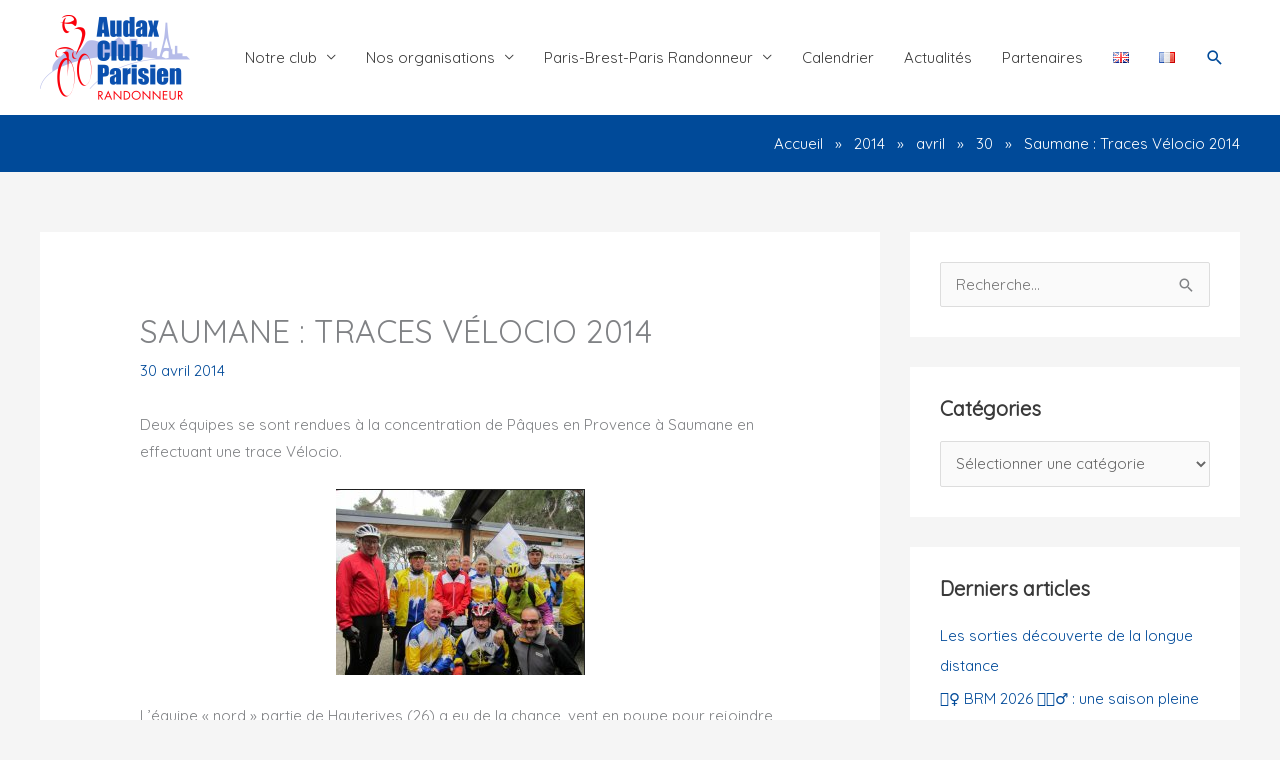

--- FILE ---
content_type: text/html; charset=UTF-8
request_url: https://www.audax-club-parisien.com/2014/04/30/saumane-traces-velocio-2014-3/
body_size: 28624
content:
<!DOCTYPE html>
<html lang="fr-FR">
<head>
<meta charset="UTF-8">
<meta name="viewport" content="width=device-width, initial-scale=1">
	<link rel="profile" href="https://gmpg.org/xfn/11"> 
	<title>Saumane : Traces Vélocio 2014 &#8211; Audax Club Parisien Randonneur</title>
<meta name='robots' content='max-image-preview:large' />
<link rel='dns-prefetch' href='//fonts.googleapis.com' />
<link rel="alternate" type="application/rss+xml" title="Audax Club Parisien Randonneur &raquo; Flux" href="https://www.audax-club-parisien.com/feed/" />
<link rel="alternate" type="application/rss+xml" title="Audax Club Parisien Randonneur &raquo; Flux des commentaires" href="https://www.audax-club-parisien.com/comments/feed/" />
<link rel="alternate" type="application/rss+xml" title="Audax Club Parisien Randonneur &raquo; Saumane : Traces Vélocio 2014 Flux des commentaires" href="https://www.audax-club-parisien.com/2014/04/30/saumane-traces-velocio-2014-3/feed/" />
<link rel="alternate" title="oEmbed (JSON)" type="application/json+oembed" href="https://www.audax-club-parisien.com/wp-json/oembed/1.0/embed?url=https%3A%2F%2Fwww.audax-club-parisien.com%2F2014%2F04%2F30%2Fsaumane-traces-velocio-2014-3%2F&#038;lang=fr" />
<link rel="alternate" title="oEmbed (XML)" type="text/xml+oembed" href="https://www.audax-club-parisien.com/wp-json/oembed/1.0/embed?url=https%3A%2F%2Fwww.audax-club-parisien.com%2F2014%2F04%2F30%2Fsaumane-traces-velocio-2014-3%2F&#038;format=xml&#038;lang=fr" />
<style id='wp-img-auto-sizes-contain-inline-css'>
img:is([sizes=auto i],[sizes^="auto," i]){contain-intrinsic-size:3000px 1500px}
/*# sourceURL=wp-img-auto-sizes-contain-inline-css */
</style>
<link rel='stylesheet' id='astra-theme-css-css' href='https://www.audax-club-parisien.com/wp-content/themes/astra/assets/css/minified/style.min.css?ver=4.11.17' media='all' />
<style id='astra-theme-css-inline-css'>
.ast-no-sidebar .entry-content .alignfull {margin-left: calc( -50vw + 50%);margin-right: calc( -50vw + 50%);max-width: 100vw;width: 100vw;}.ast-no-sidebar .entry-content .alignwide {margin-left: calc(-41vw + 50%);margin-right: calc(-41vw + 50%);max-width: unset;width: unset;}.ast-no-sidebar .entry-content .alignfull .alignfull,.ast-no-sidebar .entry-content .alignfull .alignwide,.ast-no-sidebar .entry-content .alignwide .alignfull,.ast-no-sidebar .entry-content .alignwide .alignwide,.ast-no-sidebar .entry-content .wp-block-column .alignfull,.ast-no-sidebar .entry-content .wp-block-column .alignwide{width: 100%;margin-left: auto;margin-right: auto;}.wp-block-gallery,.blocks-gallery-grid {margin: 0;}.wp-block-separator {max-width: 100px;}.wp-block-separator.is-style-wide,.wp-block-separator.is-style-dots {max-width: none;}.entry-content .has-2-columns .wp-block-column:first-child {padding-right: 10px;}.entry-content .has-2-columns .wp-block-column:last-child {padding-left: 10px;}@media (max-width: 782px) {.entry-content .wp-block-columns .wp-block-column {flex-basis: 100%;}.entry-content .has-2-columns .wp-block-column:first-child {padding-right: 0;}.entry-content .has-2-columns .wp-block-column:last-child {padding-left: 0;}}body .entry-content .wp-block-latest-posts {margin-left: 0;}body .entry-content .wp-block-latest-posts li {list-style: none;}.ast-no-sidebar .ast-container .entry-content .wp-block-latest-posts {margin-left: 0;}.ast-header-break-point .entry-content .alignwide {margin-left: auto;margin-right: auto;}.entry-content .blocks-gallery-item img {margin-bottom: auto;}.wp-block-pullquote {border-top: 4px solid #555d66;border-bottom: 4px solid #555d66;color: #40464d;}:root{--ast-post-nav-space:0;--ast-container-default-xlg-padding:6.67em;--ast-container-default-lg-padding:5.67em;--ast-container-default-slg-padding:4.34em;--ast-container-default-md-padding:3.34em;--ast-container-default-sm-padding:6.67em;--ast-container-default-xs-padding:2.4em;--ast-container-default-xxs-padding:1.4em;--ast-code-block-background:#EEEEEE;--ast-comment-inputs-background:#FAFAFA;--ast-normal-container-width:1200px;--ast-narrow-container-width:750px;--ast-blog-title-font-weight:normal;--ast-blog-meta-weight:inherit;--ast-global-color-primary:var(--ast-global-color-5);--ast-global-color-secondary:var(--ast-global-color-4);--ast-global-color-alternate-background:var(--ast-global-color-7);--ast-global-color-subtle-background:var(--ast-global-color-6);--ast-bg-style-guide:#F8FAFC;--ast-shadow-style-guide:0px 0px 4px 0 #00000057;--ast-global-dark-bg-style:#fff;--ast-global-dark-lfs:#fbfbfb;--ast-widget-bg-color:#fafafa;--ast-wc-container-head-bg-color:#fbfbfb;--ast-title-layout-bg:#eeeeee;--ast-search-border-color:#e7e7e7;--ast-lifter-hover-bg:#e6e6e6;--ast-gallery-block-color:#000;--srfm-color-input-label:var(--ast-global-color-2);}html{font-size:93.75%;}a,.page-title{color:#004a99;}a:hover,a:focus{color:#3a3a3a;}body,button,input,select,textarea,.ast-button,.ast-custom-button{font-family:'Quicksand',sans-serif;font-weight:400;font-size:15px;font-size:1rem;}blockquote{color:#000000;}.ast-site-identity .site-title a{color:var(--ast-global-color-2);}.site-title{font-size:35px;font-size:2.3333333333333rem;display:none;}header .custom-logo-link img{max-width:150px;width:150px;}.astra-logo-svg{width:150px;}.site-header .site-description{font-size:15px;font-size:1rem;display:none;}.entry-title{font-size:32px;font-size:2.1333333333333rem;}.archive .ast-article-post .ast-article-inner,.blog .ast-article-post .ast-article-inner,.archive .ast-article-post .ast-article-inner:hover,.blog .ast-article-post .ast-article-inner:hover{overflow:hidden;}h1,.entry-content :where(h1){font-size:42px;font-size:2.8rem;line-height:1.4em;}h2,.entry-content :where(h2){font-size:32px;font-size:2.1333333333333rem;font-weight:800;line-height:1.3em;}h3,.entry-content :where(h3){font-size:22px;font-size:1.4666666666667rem;font-weight:800;line-height:1.3em;}h4,.entry-content :where(h4){font-size:20px;font-size:1.3333333333333rem;line-height:1.2em;}h5,.entry-content :where(h5){font-size:18px;font-size:1.2rem;line-height:1.2em;}h6,.entry-content :where(h6){font-size:15px;font-size:1rem;line-height:1.25em;}::selection{background-color:#004a99;color:#ffffff;}body,h1,h2,h3,h4,h5,h6,.entry-title a,.entry-content :where(h1,h2,h3,h4,h5,h6){color:#3a3a3a;}.tagcloud a:hover,.tagcloud a:focus,.tagcloud a.current-item{color:#ffffff;border-color:#004a99;background-color:#004a99;}input:focus,input[type="text"]:focus,input[type="email"]:focus,input[type="url"]:focus,input[type="password"]:focus,input[type="reset"]:focus,input[type="search"]:focus,textarea:focus{border-color:#004a99;}input[type="radio"]:checked,input[type=reset],input[type="checkbox"]:checked,input[type="checkbox"]:hover:checked,input[type="checkbox"]:focus:checked,input[type=range]::-webkit-slider-thumb{border-color:#004a99;background-color:#004a99;box-shadow:none;}.site-footer a:hover + .post-count,.site-footer a:focus + .post-count{background:#004a99;border-color:#004a99;}.single .nav-links .nav-previous,.single .nav-links .nav-next{color:#004a99;}.entry-meta,.entry-meta *{line-height:1.45;color:#004a99;}.entry-meta a:not(.ast-button):hover,.entry-meta a:not(.ast-button):hover *,.entry-meta a:not(.ast-button):focus,.entry-meta a:not(.ast-button):focus *,.page-links > .page-link,.page-links .page-link:hover,.post-navigation a:hover{color:#3a3a3a;}#cat option,.secondary .calendar_wrap thead a,.secondary .calendar_wrap thead a:visited{color:#004a99;}.secondary .calendar_wrap #today,.ast-progress-val span{background:#004a99;}.secondary a:hover + .post-count,.secondary a:focus + .post-count{background:#004a99;border-color:#004a99;}.calendar_wrap #today > a{color:#ffffff;}.page-links .page-link,.single .post-navigation a{color:#004a99;}.ast-search-menu-icon .search-form button.search-submit{padding:0 4px;}.ast-search-menu-icon form.search-form{padding-right:0;}.ast-header-search .ast-search-menu-icon.ast-dropdown-active .search-form,.ast-header-search .ast-search-menu-icon.ast-dropdown-active .search-field:focus{transition:all 0.2s;}.search-form input.search-field:focus{outline:none;}.widget-title,.widget .wp-block-heading{font-size:21px;font-size:1.4rem;color:#3a3a3a;}#secondary,#secondary button,#secondary input,#secondary select,#secondary textarea{font-size:15px;font-size:1rem;}.ast-search-menu-icon.slide-search a:focus-visible:focus-visible,.astra-search-icon:focus-visible,#close:focus-visible,a:focus-visible,.ast-menu-toggle:focus-visible,.site .skip-link:focus-visible,.wp-block-loginout input:focus-visible,.wp-block-search.wp-block-search__button-inside .wp-block-search__inside-wrapper,.ast-header-navigation-arrow:focus-visible,.ast-orders-table__row .ast-orders-table__cell:focus-visible,a#ast-apply-coupon:focus-visible,#ast-apply-coupon:focus-visible,#close:focus-visible,.button.search-submit:focus-visible,#search_submit:focus,.normal-search:focus-visible,.ast-header-account-wrap:focus-visible,.astra-cart-drawer-close:focus,.ast-single-variation:focus,.ast-button:focus{outline-style:dotted;outline-color:inherit;outline-width:thin;}input:focus,input[type="text"]:focus,input[type="email"]:focus,input[type="url"]:focus,input[type="password"]:focus,input[type="reset"]:focus,input[type="search"]:focus,input[type="number"]:focus,textarea:focus,.wp-block-search__input:focus,[data-section="section-header-mobile-trigger"] .ast-button-wrap .ast-mobile-menu-trigger-minimal:focus,.ast-mobile-popup-drawer.active .menu-toggle-close:focus,#ast-scroll-top:focus,#coupon_code:focus,#ast-coupon-code:focus{border-style:dotted;border-color:inherit;border-width:thin;}input{outline:none;}.main-header-menu .menu-link,.ast-header-custom-item a{color:#3a3a3a;}.main-header-menu .menu-item:hover > .menu-link,.main-header-menu .menu-item:hover > .ast-menu-toggle,.main-header-menu .ast-masthead-custom-menu-items a:hover,.main-header-menu .menu-item.focus > .menu-link,.main-header-menu .menu-item.focus > .ast-menu-toggle,.main-header-menu .current-menu-item > .menu-link,.main-header-menu .current-menu-ancestor > .menu-link,.main-header-menu .current-menu-item > .ast-menu-toggle,.main-header-menu .current-menu-ancestor > .ast-menu-toggle{color:#004a99;}.header-main-layout-3 .ast-main-header-bar-alignment{margin-right:auto;}.header-main-layout-2 .site-header-section-left .ast-site-identity{text-align:left;}.ast-logo-title-inline .site-logo-img{padding-right:1em;}.site-logo-img img{ transition:all 0.2s linear;}body .ast-oembed-container *{position:absolute;top:0;width:100%;height:100%;left:0;}body .wp-block-embed-pocket-casts .ast-oembed-container *{position:unset;}.ast-header-break-point .ast-mobile-menu-buttons-minimal.menu-toggle{background:transparent;color:#004a99;}.ast-header-break-point .ast-mobile-menu-buttons-outline.menu-toggle{background:transparent;border:1px solid #004a99;color:#004a99;}.ast-header-break-point .ast-mobile-menu-buttons-fill.menu-toggle{background:#004a99;color:#ffffff;}.ast-single-post-featured-section + article {margin-top: 2em;}.site-content .ast-single-post-featured-section img {width: 100%;overflow: hidden;object-fit: cover;}.site > .ast-single-related-posts-container {margin-top: 0;}@media (min-width: 922px) {.ast-desktop .ast-container--narrow {max-width: var(--ast-narrow-container-width);margin: 0 auto;}}#secondary {margin: 4em 0 2.5em;word-break: break-word;line-height: 2;}#secondary li {margin-bottom: 0.25em;}#secondary li:last-child {margin-bottom: 0;}@media (max-width: 768px) {.js_active .ast-plain-container.ast-single-post #secondary {margin-top: 1.5em;}}.ast-separate-container.ast-two-container #secondary .widget {background-color: #fff;padding: 2em;margin-bottom: 2em;}@media (min-width: 993px) {.ast-left-sidebar #secondary {padding-right: 60px;}.ast-right-sidebar #secondary {padding-left: 60px;}}@media (max-width: 993px) {.ast-right-sidebar #secondary {padding-left: 30px;}.ast-left-sidebar #secondary {padding-right: 30px;}}.ast-small-footer > .ast-footer-overlay{background-color:#003366;;}.footer-adv .footer-adv-overlay{border-top-style:solid;border-top-color:#7a7a7a;}.footer-adv-overlay{background-color:#004a99;;}@media( max-width: 420px ) {.single .nav-links .nav-previous,.single .nav-links .nav-next {width: 100%;text-align: center;}}.wp-block-buttons.aligncenter{justify-content:center;}@media (min-width:1200px){.ast-separate-container.ast-right-sidebar .entry-content .wp-block-image.alignfull,.ast-separate-container.ast-left-sidebar .entry-content .wp-block-image.alignfull,.ast-separate-container.ast-right-sidebar .entry-content .wp-block-cover.alignfull,.ast-separate-container.ast-left-sidebar .entry-content .wp-block-cover.alignfull{margin-left:-6.67em;margin-right:-6.67em;max-width:unset;width:unset;}.ast-separate-container.ast-right-sidebar .entry-content .wp-block-image.alignwide,.ast-separate-container.ast-left-sidebar .entry-content .wp-block-image.alignwide,.ast-separate-container.ast-right-sidebar .entry-content .wp-block-cover.alignwide,.ast-separate-container.ast-left-sidebar .entry-content .wp-block-cover.alignwide{margin-left:-20px;margin-right:-20px;max-width:unset;width:unset;}}@media (min-width:1200px){.wp-block-group .has-background{padding:20px;}}@media (min-width:1200px){.ast-separate-container.ast-right-sidebar .entry-content .wp-block-group.alignwide,.ast-separate-container.ast-left-sidebar .entry-content .wp-block-group.alignwide,.ast-separate-container.ast-right-sidebar .entry-content .wp-block-cover.alignwide,.ast-separate-container.ast-left-sidebar .entry-content .wp-block-cover.alignwide{margin-left:-20px;margin-right:-20px;padding-left:20px;padding-right:20px;}.ast-separate-container.ast-right-sidebar .entry-content .wp-block-group.alignfull,.ast-separate-container.ast-left-sidebar .entry-content .wp-block-group.alignfull,.ast-separate-container.ast-right-sidebar .entry-content .wp-block-cover.alignfull,.ast-separate-container.ast-left-sidebar .entry-content .wp-block-cover.alignfull{margin-left:-6.67em;margin-right:-6.67em;padding-left:6.67em;padding-right:6.67em;}}@media (min-width:1200px){.wp-block-cover-image.alignwide .wp-block-cover__inner-container,.wp-block-cover.alignwide .wp-block-cover__inner-container,.wp-block-cover-image.alignfull .wp-block-cover__inner-container,.wp-block-cover.alignfull .wp-block-cover__inner-container{width:100%;}}.wp-block-image.aligncenter{margin-left:auto;margin-right:auto;}.wp-block-table.aligncenter{margin-left:auto;margin-right:auto;}.wp-block-buttons .wp-block-button.is-style-outline .wp-block-button__link.wp-element-button,.ast-outline-button,.wp-block-uagb-buttons-child .uagb-buttons-repeater.ast-outline-button{border-color:#004a99;border-top-width:2px;border-right-width:2px;border-bottom-width:2px;border-left-width:2px;font-family:inherit;font-weight:700;font-size:16px;font-size:1.0666666666667rem;line-height:1em;border-top-left-radius:0px;border-top-right-radius:0px;border-bottom-right-radius:0px;border-bottom-left-radius:0px;}.wp-block-button.is-style-outline .wp-block-button__link:hover,.wp-block-buttons .wp-block-button.is-style-outline .wp-block-button__link:focus,.wp-block-buttons .wp-block-button.is-style-outline > .wp-block-button__link:not(.has-text-color):hover,.wp-block-buttons .wp-block-button.wp-block-button__link.is-style-outline:not(.has-text-color):hover,.ast-outline-button:hover,.ast-outline-button:focus,.wp-block-uagb-buttons-child .uagb-buttons-repeater.ast-outline-button:hover,.wp-block-uagb-buttons-child .uagb-buttons-repeater.ast-outline-button:focus{background-color:#3a3a3a;border-color:#004a99;}.wp-block-button .wp-block-button__link.wp-element-button.is-style-outline:not(.has-background),.wp-block-button.is-style-outline>.wp-block-button__link.wp-element-button:not(.has-background),.ast-outline-button{background-color:#004a99;}.entry-content[data-ast-blocks-layout] > figure{margin-bottom:1em;}@media (max-width:921px){.ast-left-sidebar #content > .ast-container{display:flex;flex-direction:column-reverse;width:100%;}.ast-separate-container .ast-article-post,.ast-separate-container .ast-article-single{padding:1.5em 2.14em;}.ast-author-box img.avatar{margin:20px 0 0 0;}}@media (max-width:921px){#secondary.secondary{padding-top:0;}.ast-separate-container.ast-right-sidebar #secondary{padding-left:1em;padding-right:1em;}.ast-separate-container.ast-two-container #secondary{padding-left:0;padding-right:0;}.ast-page-builder-template .entry-header #secondary,.ast-page-builder-template #secondary{margin-top:1.5em;}}@media (max-width:921px){.ast-right-sidebar #primary{padding-right:0;}.ast-page-builder-template.ast-left-sidebar #secondary,.ast-page-builder-template.ast-right-sidebar #secondary{padding-right:20px;padding-left:20px;}.ast-right-sidebar #secondary,.ast-left-sidebar #primary{padding-left:0;}.ast-left-sidebar #secondary{padding-right:0;}}@media (min-width:922px){.ast-separate-container.ast-right-sidebar #primary,.ast-separate-container.ast-left-sidebar #primary{border:0;}.search-no-results.ast-separate-container #primary{margin-bottom:4em;}}@media (min-width:922px){.ast-right-sidebar #primary{border-right:1px solid var(--ast-border-color);}.ast-left-sidebar #primary{border-left:1px solid var(--ast-border-color);}.ast-right-sidebar #secondary{border-left:1px solid var(--ast-border-color);margin-left:-1px;}.ast-left-sidebar #secondary{border-right:1px solid var(--ast-border-color);margin-right:-1px;}.ast-separate-container.ast-two-container.ast-right-sidebar #secondary{padding-left:30px;padding-right:0;}.ast-separate-container.ast-two-container.ast-left-sidebar #secondary{padding-right:30px;padding-left:0;}.ast-separate-container.ast-right-sidebar #secondary,.ast-separate-container.ast-left-sidebar #secondary{border:0;margin-left:auto;margin-right:auto;}.ast-separate-container.ast-two-container #secondary .widget:last-child{margin-bottom:0;}}.wp-block-button .wp-block-button__link{color:#ffffff;}.wp-block-button .wp-block-button__link:hover,.wp-block-button .wp-block-button__link:focus{color:#ffffff;background-color:#3a3a3a;border-color:#004a99;}.wp-block-button .wp-block-button__link{border-style:solid;border-top-width:0px;border-right-width:0px;border-left-width:0px;border-bottom-width:0px;border-color:#004a99;background-color:#004a99;color:#ffffff;font-family:inherit;font-weight:700;line-height:1em;font-size:16px;font-size:1.0666666666667rem;border-top-left-radius:0px;border-top-right-radius:0px;border-bottom-right-radius:0px;border-bottom-left-radius:0px;padding-top:20px;padding-right:40px;padding-bottom:20px;padding-left:40px;}.menu-toggle,button,.ast-button,.ast-custom-button,.button,input#submit,input[type="button"],input[type="submit"],input[type="reset"]{border-style:solid;border-top-width:0px;border-right-width:0px;border-left-width:0px;border-bottom-width:0px;color:#ffffff;border-color:#004a99;background-color:#004a99;padding-top:20px;padding-right:40px;padding-bottom:20px;padding-left:40px;font-family:inherit;font-weight:700;font-size:16px;font-size:1.0666666666667rem;line-height:1em;border-top-left-radius:0px;border-top-right-radius:0px;border-bottom-right-radius:0px;border-bottom-left-radius:0px;}button:focus,.menu-toggle:hover,button:hover,.ast-button:hover,.ast-custom-button:hover .button:hover,.ast-custom-button:hover ,input[type=reset]:hover,input[type=reset]:focus,input#submit:hover,input#submit:focus,input[type="button"]:hover,input[type="button"]:focus,input[type="submit"]:hover,input[type="submit"]:focus{color:#ffffff;background-color:#3a3a3a;border-color:#004a99;}@media (max-width:921px){.ast-mobile-header-stack .main-header-bar .ast-search-menu-icon{display:inline-block;}.ast-header-break-point.ast-header-custom-item-outside .ast-mobile-header-stack .main-header-bar .ast-search-icon{margin:0;}.ast-comment-avatar-wrap img{max-width:2.5em;}.ast-comment-meta{padding:0 1.8888em 1.3333em;}.ast-separate-container .ast-comment-list li.depth-1{padding:1.5em 2.14em;}.ast-separate-container .comment-respond{padding:2em 2.14em;}}@media (min-width:544px){.ast-container{max-width:100%;}}@media (max-width:544px){.ast-separate-container .ast-article-post,.ast-separate-container .ast-article-single,.ast-separate-container .comments-title,.ast-separate-container .ast-archive-description{padding:1.5em 1em;}.ast-separate-container #content .ast-container{padding-left:0.54em;padding-right:0.54em;}.ast-separate-container .ast-comment-list .bypostauthor{padding:.5em;}.ast-search-menu-icon.ast-dropdown-active .search-field{width:170px;}.ast-separate-container #secondary{padding-top:0;}.ast-separate-container.ast-two-container #secondary .widget{margin-bottom:1.5em;padding-left:1em;padding-right:1em;}.site-branding img,.site-header .site-logo-img .custom-logo-link img{max-width:100%;}} #ast-mobile-header .ast-site-header-cart-li a{pointer-events:none;}.ast-no-sidebar.ast-separate-container .entry-content .alignfull {margin-left: -6.67em;margin-right: -6.67em;width: auto;}@media (max-width: 1200px) {.ast-no-sidebar.ast-separate-container .entry-content .alignfull {margin-left: -2.4em;margin-right: -2.4em;}}@media (max-width: 768px) {.ast-no-sidebar.ast-separate-container .entry-content .alignfull {margin-left: -2.14em;margin-right: -2.14em;}}@media (max-width: 544px) {.ast-no-sidebar.ast-separate-container .entry-content .alignfull {margin-left: -1em;margin-right: -1em;}}.ast-no-sidebar.ast-separate-container .entry-content .alignwide {margin-left: -20px;margin-right: -20px;}.ast-no-sidebar.ast-separate-container .entry-content .wp-block-column .alignfull,.ast-no-sidebar.ast-separate-container .entry-content .wp-block-column .alignwide {margin-left: auto;margin-right: auto;width: 100%;}@media (max-width:921px){.site-title{display:none;}.site-header .site-description{display:none;}h1,.entry-content :where(h1){font-size:30px;}h2,.entry-content :where(h2){font-size:25px;}h3,.entry-content :where(h3){font-size:20px;}}@media (max-width:544px){.site-title{display:none;}.site-header .site-description{display:none;}h1,.entry-content :where(h1){font-size:30px;}h2,.entry-content :where(h2){font-size:25px;}h3,.entry-content :where(h3){font-size:20px;}}@media (max-width:921px){html{font-size:85.5%;}}@media (max-width:544px){html{font-size:85.5%;}}@media (min-width:922px){.ast-container{max-width:1240px;}}@font-face {font-family: "Astra";src: url(https://www.audax-club-parisien.com/wp-content/themes/astra/assets/fonts/astra.woff) format("woff"),url(https://www.audax-club-parisien.com/wp-content/themes/astra/assets/fonts/astra.ttf) format("truetype"),url(https://www.audax-club-parisien.com/wp-content/themes/astra/assets/fonts/astra.svg#astra) format("svg");font-weight: normal;font-style: normal;font-display: fallback;}@media (max-width:921px) {.main-header-bar .main-header-bar-navigation{display:none;}}.ast-desktop .main-header-menu.submenu-with-border .sub-menu,.ast-desktop .main-header-menu.submenu-with-border .astra-full-megamenu-wrapper{border-color:#004a99;}.ast-desktop .main-header-menu.submenu-with-border .sub-menu{border-top-width:2px;border-style:solid;}.ast-desktop .main-header-menu.submenu-with-border .sub-menu .sub-menu{top:-2px;}.ast-desktop .main-header-menu.submenu-with-border .sub-menu .menu-link,.ast-desktop .main-header-menu.submenu-with-border .children .menu-link{border-bottom-width:0px;border-style:solid;border-color:#eaeaea;}@media (min-width:922px){.main-header-menu .sub-menu .menu-item.ast-left-align-sub-menu:hover > .sub-menu,.main-header-menu .sub-menu .menu-item.ast-left-align-sub-menu.focus > .sub-menu{margin-left:-0px;}}.ast-small-footer{border-top-style:solid;border-top-width:0px;border-top-color:#7a0000;}.ast-small-footer-wrap{text-align:center;}.site .comments-area{padding-bottom:3em;}.ast-header-break-point.ast-header-custom-item-inside .main-header-bar .main-header-bar-navigation .ast-search-icon {display: none;}.ast-header-break-point.ast-header-custom-item-inside .main-header-bar .ast-search-menu-icon .search-form {padding: 0;display: block;overflow: hidden;}.ast-header-break-point .ast-header-custom-item .widget:last-child {margin-bottom: 1em;}.ast-header-custom-item .widget {margin: 0.5em;display: inline-block;vertical-align: middle;}.ast-header-custom-item .widget p {margin-bottom: 0;}.ast-header-custom-item .widget li {width: auto;}.ast-header-custom-item-inside .button-custom-menu-item .menu-link {display: none;}.ast-header-custom-item-inside.ast-header-break-point .button-custom-menu-item .ast-custom-button-link {display: none;}.ast-header-custom-item-inside.ast-header-break-point .button-custom-menu-item .menu-link {display: block;}.ast-header-break-point.ast-header-custom-item-outside .main-header-bar .ast-search-icon {margin-right: 1em;}.ast-header-break-point.ast-header-custom-item-inside .main-header-bar .ast-search-menu-icon .search-field,.ast-header-break-point.ast-header-custom-item-inside .main-header-bar .ast-search-menu-icon.ast-inline-search .search-field {width: 100%;padding-right: 5.5em;}.ast-header-break-point.ast-header-custom-item-inside .main-header-bar .ast-search-menu-icon .search-submit {display: block;position: absolute;height: 100%;top: 0;right: 0;padding: 0 1em;border-radius: 0;}.ast-header-break-point .ast-header-custom-item .ast-masthead-custom-menu-items {padding-left: 20px;padding-right: 20px;margin-bottom: 1em;margin-top: 1em;}.ast-header-custom-item-inside.ast-header-break-point .button-custom-menu-item {padding-left: 0;padding-right: 0;margin-top: 0;margin-bottom: 0;}.astra-icon-down_arrow::after {content: "\e900";font-family: Astra;}.astra-icon-close::after {content: "\e5cd";font-family: Astra;}.astra-icon-drag_handle::after {content: "\e25d";font-family: Astra;}.astra-icon-format_align_justify::after {content: "\e235";font-family: Astra;}.astra-icon-menu::after {content: "\e5d2";font-family: Astra;}.astra-icon-reorder::after {content: "\e8fe";font-family: Astra;}.astra-icon-search::after {content: "\e8b6";font-family: Astra;}.astra-icon-zoom_in::after {content: "\e56b";font-family: Astra;}.astra-icon-check-circle::after {content: "\e901";font-family: Astra;}.astra-icon-shopping-cart::after {content: "\f07a";font-family: Astra;}.astra-icon-shopping-bag::after {content: "\f290";font-family: Astra;}.astra-icon-shopping-basket::after {content: "\f291";font-family: Astra;}.astra-icon-circle-o::after {content: "\e903";font-family: Astra;}.astra-icon-certificate::after {content: "\e902";font-family: Astra;}blockquote {padding: 1.2em;}:root .has-ast-global-color-0-color{color:var(--ast-global-color-0);}:root .has-ast-global-color-0-background-color{background-color:var(--ast-global-color-0);}:root .wp-block-button .has-ast-global-color-0-color{color:var(--ast-global-color-0);}:root .wp-block-button .has-ast-global-color-0-background-color{background-color:var(--ast-global-color-0);}:root .has-ast-global-color-1-color{color:var(--ast-global-color-1);}:root .has-ast-global-color-1-background-color{background-color:var(--ast-global-color-1);}:root .wp-block-button .has-ast-global-color-1-color{color:var(--ast-global-color-1);}:root .wp-block-button .has-ast-global-color-1-background-color{background-color:var(--ast-global-color-1);}:root .has-ast-global-color-2-color{color:var(--ast-global-color-2);}:root .has-ast-global-color-2-background-color{background-color:var(--ast-global-color-2);}:root .wp-block-button .has-ast-global-color-2-color{color:var(--ast-global-color-2);}:root .wp-block-button .has-ast-global-color-2-background-color{background-color:var(--ast-global-color-2);}:root .has-ast-global-color-3-color{color:var(--ast-global-color-3);}:root .has-ast-global-color-3-background-color{background-color:var(--ast-global-color-3);}:root .wp-block-button .has-ast-global-color-3-color{color:var(--ast-global-color-3);}:root .wp-block-button .has-ast-global-color-3-background-color{background-color:var(--ast-global-color-3);}:root .has-ast-global-color-4-color{color:var(--ast-global-color-4);}:root .has-ast-global-color-4-background-color{background-color:var(--ast-global-color-4);}:root .wp-block-button .has-ast-global-color-4-color{color:var(--ast-global-color-4);}:root .wp-block-button .has-ast-global-color-4-background-color{background-color:var(--ast-global-color-4);}:root .has-ast-global-color-5-color{color:var(--ast-global-color-5);}:root .has-ast-global-color-5-background-color{background-color:var(--ast-global-color-5);}:root .wp-block-button .has-ast-global-color-5-color{color:var(--ast-global-color-5);}:root .wp-block-button .has-ast-global-color-5-background-color{background-color:var(--ast-global-color-5);}:root .has-ast-global-color-6-color{color:var(--ast-global-color-6);}:root .has-ast-global-color-6-background-color{background-color:var(--ast-global-color-6);}:root .wp-block-button .has-ast-global-color-6-color{color:var(--ast-global-color-6);}:root .wp-block-button .has-ast-global-color-6-background-color{background-color:var(--ast-global-color-6);}:root .has-ast-global-color-7-color{color:var(--ast-global-color-7);}:root .has-ast-global-color-7-background-color{background-color:var(--ast-global-color-7);}:root .wp-block-button .has-ast-global-color-7-color{color:var(--ast-global-color-7);}:root .wp-block-button .has-ast-global-color-7-background-color{background-color:var(--ast-global-color-7);}:root .has-ast-global-color-8-color{color:var(--ast-global-color-8);}:root .has-ast-global-color-8-background-color{background-color:var(--ast-global-color-8);}:root .wp-block-button .has-ast-global-color-8-color{color:var(--ast-global-color-8);}:root .wp-block-button .has-ast-global-color-8-background-color{background-color:var(--ast-global-color-8);}:root{--ast-global-color-0:#0170B9;--ast-global-color-1:#3a3a3a;--ast-global-color-2:#3a3a3a;--ast-global-color-3:#4B4F58;--ast-global-color-4:#F5F5F5;--ast-global-color-5:#FFFFFF;--ast-global-color-6:#E5E5E5;--ast-global-color-7:#424242;--ast-global-color-8:#000000;}:root {--ast-border-color : #dddddd;}.ast-single-entry-banner {-js-display: flex;display: flex;flex-direction: column;justify-content: center;text-align: center;position: relative;background: var(--ast-title-layout-bg);}.ast-single-entry-banner[data-banner-layout="layout-1"] {max-width: 1200px;background: inherit;padding: 20px 0;}.ast-single-entry-banner[data-banner-width-type="custom"] {margin: 0 auto;width: 100%;}.ast-single-entry-banner + .site-content .entry-header {margin-bottom: 0;}.site .ast-author-avatar {--ast-author-avatar-size: ;}a.ast-underline-text {text-decoration: underline;}.ast-container > .ast-terms-link {position: relative;display: block;}a.ast-button.ast-badge-tax {padding: 4px 8px;border-radius: 3px;font-size: inherit;}header.entry-header{text-align:left;}header.entry-header .entry-title{font-size:32px;font-size:2.1333333333333rem;}header.entry-header > *:not(:last-child){margin-bottom:10px;}@media (max-width:921px){header.entry-header{text-align:left;}}@media (max-width:544px){header.entry-header{text-align:left;}}.ast-archive-entry-banner {-js-display: flex;display: flex;flex-direction: column;justify-content: center;text-align: center;position: relative;background: var(--ast-title-layout-bg);}.ast-archive-entry-banner[data-banner-width-type="custom"] {margin: 0 auto;width: 100%;}.ast-archive-entry-banner[data-banner-layout="layout-1"] {background: inherit;padding: 20px 0;text-align: left;}body.archive .ast-archive-description{max-width:1200px;width:100%;text-align:left;padding-top:3em;padding-right:3em;padding-bottom:3em;padding-left:3em;}body.archive .ast-archive-description .ast-archive-title,body.archive .ast-archive-description .ast-archive-title *{font-size:32px;font-size:2.1333333333333rem;}body.archive .ast-archive-description > *:not(:last-child){margin-bottom:10px;}@media (max-width:921px){body.archive .ast-archive-description{text-align:left;}}@media (max-width:544px){body.archive .ast-archive-description{text-align:left;}}.ast-breadcrumbs .trail-browse,.ast-breadcrumbs .trail-items,.ast-breadcrumbs .trail-items li{display:inline-block;margin:0;padding:0;border:none;background:inherit;text-indent:0;text-decoration:none;}.ast-breadcrumbs .trail-browse{font-size:inherit;font-style:inherit;font-weight:inherit;color:inherit;}.ast-breadcrumbs .trail-items{list-style:none;}.trail-items li::after{padding:0 0.3em;content:"\00bb";}.trail-items li:last-of-type::after{display:none;}.trail-items li::after{content:"\00bb";}.ast-breadcrumbs-wrapper .trail-items a{color:#ffffff;}.ast-breadcrumbs-wrapper .trail-items .trail-end{color:#ffffff;}.ast-breadcrumbs-wrapper .trail-items a:hover{color:#c1c7e6;}.ast-breadcrumbs-wrapper .trail-items li::after{color:#ffffff;}.ast-breadcrumbs-wrapper,.ast-breadcrumbs-wrapper *{font-weight:500;font-size:15px;font-size:1rem;}.ast-breadcrumbs-wrapper,.main-header-bar.ast-header-breadcrumb{background-color:#004a99;}.main-header-bar.ast-header-breadcrumb,.ast-header-break-point .main-header-bar.ast-header-breadcrumb,.ast-header-break-point .header-main-layout-2 .main-header-bar.ast-header-breadcrumb,.ast-header-break-point .ast-mobile-header-stack .main-header-bar.ast-header-breadcrumb,.ast-default-menu-enable.ast-main-header-nav-open.ast-header-break-point .main-header-bar-wrap .main-header-bar.ast-header-breadcrumb,.ast-main-header-nav-open .main-header-bar-wrap .main-header-bar.ast-header-breadcrumb{padding-top:18px;padding-right:18px;padding-bottom:18px;padding-left:18px;}.ast-breadcrumbs-wrapper{text-align:right;}.ast-header-breadcrumb{padding-top:10px;padding-bottom:10px;width:100%;}.ast-default-menu-enable.ast-main-header-nav-open.ast-header-break-point .main-header-bar.ast-header-breadcrumb,.ast-main-header-nav-open .main-header-bar.ast-header-breadcrumb{padding-top:1em;padding-bottom:1em;}.ast-header-break-point .main-header-bar.ast-header-breadcrumb{border-bottom-width:1px;border-bottom-color:#eaeaea;border-bottom-style:solid;}.ast-breadcrumbs-wrapper{line-height:1.4;}.ast-breadcrumbs-wrapper .rank-math-breadcrumb p{margin-bottom:0px;}.ast-breadcrumbs-wrapper{display:block;width:100%;}.ast-header-break-point .main-header-bar{border-bottom-width:0px;border-bottom-color:#004a99;}@media (min-width:922px){.main-header-bar{border-bottom-width:0px;border-bottom-color:#004a99;}}@media (min-width:922px){#primary{width:70%;}#secondary{width:30%;}}.main-header-menu .menu-item, #astra-footer-menu .menu-item, .main-header-bar .ast-masthead-custom-menu-items{-js-display:flex;display:flex;-webkit-box-pack:center;-webkit-justify-content:center;-moz-box-pack:center;-ms-flex-pack:center;justify-content:center;-webkit-box-orient:vertical;-webkit-box-direction:normal;-webkit-flex-direction:column;-moz-box-orient:vertical;-moz-box-direction:normal;-ms-flex-direction:column;flex-direction:column;}.main-header-menu > .menu-item > .menu-link, #astra-footer-menu > .menu-item > .menu-link{height:100%;-webkit-box-align:center;-webkit-align-items:center;-moz-box-align:center;-ms-flex-align:center;align-items:center;-js-display:flex;display:flex;}.ast-primary-menu-disabled .main-header-bar .ast-masthead-custom-menu-items{flex:unset;}.main-header-menu .sub-menu .menu-item.menu-item-has-children > .menu-link:after{position:absolute;right:1em;top:50%;transform:translate(0,-50%) rotate(270deg);}.ast-header-break-point .main-header-bar .main-header-bar-navigation .page_item_has_children > .ast-menu-toggle::before, .ast-header-break-point .main-header-bar .main-header-bar-navigation .menu-item-has-children > .ast-menu-toggle::before, .ast-mobile-popup-drawer .main-header-bar-navigation .menu-item-has-children>.ast-menu-toggle::before, .ast-header-break-point .ast-mobile-header-wrap .main-header-bar-navigation .menu-item-has-children > .ast-menu-toggle::before{font-weight:bold;content:"\e900";font-family:Astra;text-decoration:inherit;display:inline-block;}.ast-header-break-point .main-navigation ul.sub-menu .menu-item .menu-link:before{content:"\e900";font-family:Astra;font-size:.65em;text-decoration:inherit;display:inline-block;transform:translate(0, -2px) rotateZ(270deg);margin-right:5px;}.widget_search .search-form:after{font-family:Astra;font-size:1.2em;font-weight:normal;content:"\e8b6";position:absolute;top:50%;right:15px;transform:translate(0, -50%);}.astra-search-icon::before{content:"\e8b6";font-family:Astra;font-style:normal;font-weight:normal;text-decoration:inherit;text-align:center;-webkit-font-smoothing:antialiased;-moz-osx-font-smoothing:grayscale;z-index:3;}.main-header-bar .main-header-bar-navigation .page_item_has_children > a:after, .main-header-bar .main-header-bar-navigation .menu-item-has-children > a:after, .menu-item-has-children .ast-header-navigation-arrow:after{content:"\e900";display:inline-block;font-family:Astra;font-size:.6rem;font-weight:bold;text-rendering:auto;-webkit-font-smoothing:antialiased;-moz-osx-font-smoothing:grayscale;margin-left:10px;line-height:normal;}.menu-item-has-children .sub-menu .ast-header-navigation-arrow:after{margin-left:0;}.ast-mobile-popup-drawer .main-header-bar-navigation .ast-submenu-expanded>.ast-menu-toggle::before{transform:rotateX(180deg);}.ast-header-break-point .main-header-bar-navigation .menu-item-has-children > .menu-link:after{display:none;}@media (min-width:922px){.ast-builder-menu .main-navigation > ul > li:last-child a{margin-right:0;}}.ast-separate-container .ast-article-inner{background-color:transparent;background-image:none;}.ast-separate-container .ast-article-post{background-color:var(--ast-global-color-5);}@media (max-width:921px){.ast-separate-container .ast-article-post{background-color:var(--ast-global-color-5);}}@media (max-width:544px){.ast-separate-container .ast-article-post{background-color:var(--ast-global-color-5);}}.ast-separate-container .ast-article-single:not(.ast-related-post), .ast-separate-container .error-404, .ast-separate-container .no-results, .single.ast-separate-container  .ast-author-meta, .ast-separate-container .related-posts-title-wrapper, .ast-separate-container .comments-count-wrapper, .ast-box-layout.ast-plain-container .site-content, .ast-padded-layout.ast-plain-container .site-content, .ast-separate-container .ast-archive-description, .ast-separate-container .comments-area .comment-respond, .ast-separate-container .comments-area .ast-comment-list li, .ast-separate-container .comments-area .comments-title{background-color:var(--ast-global-color-5);}@media (max-width:921px){.ast-separate-container .ast-article-single:not(.ast-related-post), .ast-separate-container .error-404, .ast-separate-container .no-results, .single.ast-separate-container  .ast-author-meta, .ast-separate-container .related-posts-title-wrapper, .ast-separate-container .comments-count-wrapper, .ast-box-layout.ast-plain-container .site-content, .ast-padded-layout.ast-plain-container .site-content, .ast-separate-container .ast-archive-description{background-color:var(--ast-global-color-5);}}@media (max-width:544px){.ast-separate-container .ast-article-single:not(.ast-related-post), .ast-separate-container .error-404, .ast-separate-container .no-results, .single.ast-separate-container  .ast-author-meta, .ast-separate-container .related-posts-title-wrapper, .ast-separate-container .comments-count-wrapper, .ast-box-layout.ast-plain-container .site-content, .ast-padded-layout.ast-plain-container .site-content, .ast-separate-container .ast-archive-description{background-color:var(--ast-global-color-5);}}.ast-separate-container.ast-two-container #secondary .widget{background-color:var(--ast-global-color-5);}@media (max-width:921px){.ast-separate-container.ast-two-container #secondary .widget{background-color:var(--ast-global-color-5);}}@media (max-width:544px){.ast-separate-container.ast-two-container #secondary .widget{background-color:var(--ast-global-color-5);}}.comment-reply-title{font-size:24px;font-size:1.6rem;}.ast-comment-meta{line-height:1.666666667;color:#004a99;font-size:12px;font-size:0.8rem;}.ast-comment-list #cancel-comment-reply-link{font-size:15px;font-size:1rem;}.comments-count-wrapper {padding: 2em 0;}.comments-count-wrapper .comments-title {font-weight: normal;word-wrap: break-word;}.ast-comment-list {margin: 0;word-wrap: break-word;padding-bottom: 0.5em;list-style: none;}.site-content article .comments-area {border-top: 1px solid var(--ast-single-post-border,var(--ast-border-color));}.ast-comment-list li {list-style: none;}.ast-comment-list li.depth-1 .ast-comment,.ast-comment-list li.depth-2 .ast-comment {border-bottom: 1px solid #eeeeee;}.ast-comment-list .comment-respond {padding: 1em 0;border-bottom: 1px solid #dddddd;}.ast-comment-list .comment-respond .comment-reply-title {margin-top: 0;padding-top: 0;}.ast-comment-list .comment-respond p {margin-bottom: .5em;}.ast-comment-list .ast-comment-edit-reply-wrap {-js-display: flex;display: flex;justify-content: flex-end;}.ast-comment-list .ast-edit-link {flex: 1;}.ast-comment-list .comment-awaiting-moderation {margin-bottom: 0;}.ast-comment {padding: 1em 0 ;}.ast-comment-avatar-wrap img {border-radius: 50%;}.ast-comment-content {clear: both;}.ast-comment-cite-wrap {text-align: left;}.ast-comment-cite-wrap cite {font-style: normal;}.comment-reply-title {padding-top: 1em;font-weight: normal;line-height: 1.65;}.ast-comment-meta {margin-bottom: 0.5em;}.comments-area {border-top: 1px solid #eeeeee;margin-top: 2em;}.comments-area .comment-form-comment {width: 100%;border: none;margin: 0;padding: 0;}.comments-area .comment-notes,.comments-area .comment-textarea,.comments-area .form-allowed-tags {margin-bottom: 1.5em;}.comments-area .form-submit {margin-bottom: 0;}.comments-area textarea#comment,.comments-area .ast-comment-formwrap input[type="text"] {width: 100%;border-radius: 0;vertical-align: middle;margin-bottom: 10px;}.comments-area .no-comments {margin-top: 0.5em;margin-bottom: 0.5em;}.comments-area p.logged-in-as {margin-bottom: 1em;}.ast-separate-container .comments-count-wrapper {background-color: #fff;padding: 2em 6.67em 0;}@media (max-width: 1200px) {.ast-separate-container .comments-count-wrapper {padding: 2em 3.34em;}}.ast-separate-container .comments-area {border-top: 0;}.ast-separate-container .ast-comment-list {padding-bottom: 0;}.ast-separate-container .ast-comment-list li {background-color: #fff;}.ast-separate-container .ast-comment-list li.depth-1 .children li {padding-bottom: 0;padding-top: 0;margin-bottom: 0;}.ast-separate-container .ast-comment-list li.depth-1 .ast-comment,.ast-separate-container .ast-comment-list li.depth-2 .ast-comment {border-bottom: 0;}.ast-separate-container .ast-comment-list .comment-respond {padding-top: 0;padding-bottom: 1em;background-color: transparent;}.ast-separate-container .ast-comment-list .pingback p {margin-bottom: 0;}.ast-separate-container .ast-comment-list .bypostauthor {padding: 2em;margin-bottom: 1em;}.ast-separate-container .ast-comment-list .bypostauthor li {background: transparent;margin-bottom: 0;padding: 0 0 0 2em;}.ast-separate-container .comment-reply-title {padding-top: 0;}.comment-content a {word-wrap: break-word;}.comment-form-legend {margin-bottom: unset;padding: 0 0.5em;}.ast-separate-container .ast-comment-list li.depth-1 {padding: 4em 6.67em;margin-bottom: 2em;}@media (max-width: 1200px) {.ast-separate-container .ast-comment-list li.depth-1 {padding: 3em 3.34em;}}.ast-separate-container .comment-respond {background-color: #fff;padding: 4em 6.67em;border-bottom: 0;}@media (max-width: 1200px) {.ast-separate-container .comment-respond {padding: 3em 2.34em;}}.ast-comment-list .children {margin-left: 2em;}@media (max-width: 992px) {.ast-comment-list .children {margin-left: 1em;}}.ast-comment-list #cancel-comment-reply-link {white-space: nowrap;font-size: 15px;font-size: 1rem;margin-left: 1em;}.ast-comment-avatar-wrap {float: left;clear: right;margin-right: 1.33333em;}.ast-comment-meta-wrap {float: left;clear: right;padding: 0 0 1.33333em;}.ast-comment-time .timendate,.ast-comment-time .reply {margin-right: 0.5em;}.comments-area #wp-comment-cookies-consent {margin-right: 10px;}.ast-page-builder-template .comments-area {padding-left: 20px;padding-right: 20px;margin-top: 0;margin-bottom: 2em;}.ast-separate-container .ast-comment-list .bypostauthor .bypostauthor {background: transparent;margin-bottom: 0;padding-right: 0;padding-bottom: 0;padding-top: 0;}@media (min-width:922px){.ast-separate-container .ast-comment-list li .comment-respond{padding-left:2.66666em;padding-right:2.66666em;}}@media (max-width:544px){.ast-separate-container .comments-count-wrapper{padding:1.5em 1em;}.ast-separate-container .ast-comment-list li.depth-1{padding:1.5em 1em;margin-bottom:1.5em;}.ast-separate-container .ast-comment-list .bypostauthor{padding:.5em;}.ast-separate-container .comment-respond{padding:1.5em 1em;}.ast-separate-container .ast-comment-list .bypostauthor li{padding:0 0 0 .5em;}.ast-comment-list .children{margin-left:0.66666em;}}@media (max-width:921px){.ast-comment-avatar-wrap img{max-width:2.5em;}.comments-area{margin-top:1.5em;}.ast-separate-container .comments-count-wrapper{padding:2em 2.14em;}.ast-separate-container .ast-comment-list li.depth-1{padding:1.5em 2.14em;}.ast-separate-container .comment-respond{padding:2em 2.14em;}}@media (max-width:921px){.ast-comment-avatar-wrap{margin-right:0.5em;}}
/*# sourceURL=astra-theme-css-inline-css */
</style>
<link rel='stylesheet' id='astra-google-fonts-css' href='https://fonts.googleapis.com/css?family=Quicksand%3A400%2C&#038;display=fallback&#038;ver=4.11.17' media='all' />
<link rel='stylesheet' id='astra-menu-animation-css' href='https://www.audax-club-parisien.com/wp-content/themes/astra/assets/css/minified/menu-animation.min.css?ver=4.11.17' media='all' />
<link rel='stylesheet' id='sbi_styles-css' href='https://www.audax-club-parisien.com/wp-content/plugins/instagram-feed/css/sbi-styles.min.css?ver=6.10.0' media='all' />
<style id='wp-emoji-styles-inline-css'>

	img.wp-smiley, img.emoji {
		display: inline !important;
		border: none !important;
		box-shadow: none !important;
		height: 1em !important;
		width: 1em !important;
		margin: 0 0.07em !important;
		vertical-align: -0.1em !important;
		background: none !important;
		padding: 0 !important;
	}
/*# sourceURL=wp-emoji-styles-inline-css */
</style>
<style id='wp-block-library-inline-css'>
:root{--wp-block-synced-color:#7a00df;--wp-block-synced-color--rgb:122,0,223;--wp-bound-block-color:var(--wp-block-synced-color);--wp-editor-canvas-background:#ddd;--wp-admin-theme-color:#007cba;--wp-admin-theme-color--rgb:0,124,186;--wp-admin-theme-color-darker-10:#006ba1;--wp-admin-theme-color-darker-10--rgb:0,107,160.5;--wp-admin-theme-color-darker-20:#005a87;--wp-admin-theme-color-darker-20--rgb:0,90,135;--wp-admin-border-width-focus:2px}@media (min-resolution:192dpi){:root{--wp-admin-border-width-focus:1.5px}}.wp-element-button{cursor:pointer}:root .has-very-light-gray-background-color{background-color:#eee}:root .has-very-dark-gray-background-color{background-color:#313131}:root .has-very-light-gray-color{color:#eee}:root .has-very-dark-gray-color{color:#313131}:root .has-vivid-green-cyan-to-vivid-cyan-blue-gradient-background{background:linear-gradient(135deg,#00d084,#0693e3)}:root .has-purple-crush-gradient-background{background:linear-gradient(135deg,#34e2e4,#4721fb 50%,#ab1dfe)}:root .has-hazy-dawn-gradient-background{background:linear-gradient(135deg,#faaca8,#dad0ec)}:root .has-subdued-olive-gradient-background{background:linear-gradient(135deg,#fafae1,#67a671)}:root .has-atomic-cream-gradient-background{background:linear-gradient(135deg,#fdd79a,#004a59)}:root .has-nightshade-gradient-background{background:linear-gradient(135deg,#330968,#31cdcf)}:root .has-midnight-gradient-background{background:linear-gradient(135deg,#020381,#2874fc)}:root{--wp--preset--font-size--normal:16px;--wp--preset--font-size--huge:42px}.has-regular-font-size{font-size:1em}.has-larger-font-size{font-size:2.625em}.has-normal-font-size{font-size:var(--wp--preset--font-size--normal)}.has-huge-font-size{font-size:var(--wp--preset--font-size--huge)}.has-text-align-center{text-align:center}.has-text-align-left{text-align:left}.has-text-align-right{text-align:right}.has-fit-text{white-space:nowrap!important}#end-resizable-editor-section{display:none}.aligncenter{clear:both}.items-justified-left{justify-content:flex-start}.items-justified-center{justify-content:center}.items-justified-right{justify-content:flex-end}.items-justified-space-between{justify-content:space-between}.screen-reader-text{border:0;clip-path:inset(50%);height:1px;margin:-1px;overflow:hidden;padding:0;position:absolute;width:1px;word-wrap:normal!important}.screen-reader-text:focus{background-color:#ddd;clip-path:none;color:#444;display:block;font-size:1em;height:auto;left:5px;line-height:normal;padding:15px 23px 14px;text-decoration:none;top:5px;width:auto;z-index:100000}html :where(.has-border-color){border-style:solid}html :where([style*=border-top-color]){border-top-style:solid}html :where([style*=border-right-color]){border-right-style:solid}html :where([style*=border-bottom-color]){border-bottom-style:solid}html :where([style*=border-left-color]){border-left-style:solid}html :where([style*=border-width]){border-style:solid}html :where([style*=border-top-width]){border-top-style:solid}html :where([style*=border-right-width]){border-right-style:solid}html :where([style*=border-bottom-width]){border-bottom-style:solid}html :where([style*=border-left-width]){border-left-style:solid}html :where(img[class*=wp-image-]){height:auto;max-width:100%}:where(figure){margin:0 0 1em}html :where(.is-position-sticky){--wp-admin--admin-bar--position-offset:var(--wp-admin--admin-bar--height,0px)}@media screen and (max-width:600px){html :where(.is-position-sticky){--wp-admin--admin-bar--position-offset:0px}}

/*# sourceURL=wp-block-library-inline-css */
</style><style id='wp-block-image-inline-css'>
.wp-block-image>a,.wp-block-image>figure>a{display:inline-block}.wp-block-image img{box-sizing:border-box;height:auto;max-width:100%;vertical-align:bottom}@media not (prefers-reduced-motion){.wp-block-image img.hide{visibility:hidden}.wp-block-image img.show{animation:show-content-image .4s}}.wp-block-image[style*=border-radius] img,.wp-block-image[style*=border-radius]>a{border-radius:inherit}.wp-block-image.has-custom-border img{box-sizing:border-box}.wp-block-image.aligncenter{text-align:center}.wp-block-image.alignfull>a,.wp-block-image.alignwide>a{width:100%}.wp-block-image.alignfull img,.wp-block-image.alignwide img{height:auto;width:100%}.wp-block-image .aligncenter,.wp-block-image .alignleft,.wp-block-image .alignright,.wp-block-image.aligncenter,.wp-block-image.alignleft,.wp-block-image.alignright{display:table}.wp-block-image .aligncenter>figcaption,.wp-block-image .alignleft>figcaption,.wp-block-image .alignright>figcaption,.wp-block-image.aligncenter>figcaption,.wp-block-image.alignleft>figcaption,.wp-block-image.alignright>figcaption{caption-side:bottom;display:table-caption}.wp-block-image .alignleft{float:left;margin:.5em 1em .5em 0}.wp-block-image .alignright{float:right;margin:.5em 0 .5em 1em}.wp-block-image .aligncenter{margin-left:auto;margin-right:auto}.wp-block-image :where(figcaption){margin-bottom:1em;margin-top:.5em}.wp-block-image.is-style-circle-mask img{border-radius:9999px}@supports ((-webkit-mask-image:none) or (mask-image:none)) or (-webkit-mask-image:none){.wp-block-image.is-style-circle-mask img{border-radius:0;-webkit-mask-image:url('data:image/svg+xml;utf8,<svg viewBox="0 0 100 100" xmlns="http://www.w3.org/2000/svg"><circle cx="50" cy="50" r="50"/></svg>');mask-image:url('data:image/svg+xml;utf8,<svg viewBox="0 0 100 100" xmlns="http://www.w3.org/2000/svg"><circle cx="50" cy="50" r="50"/></svg>');mask-mode:alpha;-webkit-mask-position:center;mask-position:center;-webkit-mask-repeat:no-repeat;mask-repeat:no-repeat;-webkit-mask-size:contain;mask-size:contain}}:root :where(.wp-block-image.is-style-rounded img,.wp-block-image .is-style-rounded img){border-radius:9999px}.wp-block-image figure{margin:0}.wp-lightbox-container{display:flex;flex-direction:column;position:relative}.wp-lightbox-container img{cursor:zoom-in}.wp-lightbox-container img:hover+button{opacity:1}.wp-lightbox-container button{align-items:center;backdrop-filter:blur(16px) saturate(180%);background-color:#5a5a5a40;border:none;border-radius:4px;cursor:zoom-in;display:flex;height:20px;justify-content:center;opacity:0;padding:0;position:absolute;right:16px;text-align:center;top:16px;width:20px;z-index:100}@media not (prefers-reduced-motion){.wp-lightbox-container button{transition:opacity .2s ease}}.wp-lightbox-container button:focus-visible{outline:3px auto #5a5a5a40;outline:3px auto -webkit-focus-ring-color;outline-offset:3px}.wp-lightbox-container button:hover{cursor:pointer;opacity:1}.wp-lightbox-container button:focus{opacity:1}.wp-lightbox-container button:focus,.wp-lightbox-container button:hover,.wp-lightbox-container button:not(:hover):not(:active):not(.has-background){background-color:#5a5a5a40;border:none}.wp-lightbox-overlay{box-sizing:border-box;cursor:zoom-out;height:100vh;left:0;overflow:hidden;position:fixed;top:0;visibility:hidden;width:100%;z-index:100000}.wp-lightbox-overlay .close-button{align-items:center;cursor:pointer;display:flex;justify-content:center;min-height:40px;min-width:40px;padding:0;position:absolute;right:calc(env(safe-area-inset-right) + 16px);top:calc(env(safe-area-inset-top) + 16px);z-index:5000000}.wp-lightbox-overlay .close-button:focus,.wp-lightbox-overlay .close-button:hover,.wp-lightbox-overlay .close-button:not(:hover):not(:active):not(.has-background){background:none;border:none}.wp-lightbox-overlay .lightbox-image-container{height:var(--wp--lightbox-container-height);left:50%;overflow:hidden;position:absolute;top:50%;transform:translate(-50%,-50%);transform-origin:top left;width:var(--wp--lightbox-container-width);z-index:9999999999}.wp-lightbox-overlay .wp-block-image{align-items:center;box-sizing:border-box;display:flex;height:100%;justify-content:center;margin:0;position:relative;transform-origin:0 0;width:100%;z-index:3000000}.wp-lightbox-overlay .wp-block-image img{height:var(--wp--lightbox-image-height);min-height:var(--wp--lightbox-image-height);min-width:var(--wp--lightbox-image-width);width:var(--wp--lightbox-image-width)}.wp-lightbox-overlay .wp-block-image figcaption{display:none}.wp-lightbox-overlay button{background:none;border:none}.wp-lightbox-overlay .scrim{background-color:#fff;height:100%;opacity:.9;position:absolute;width:100%;z-index:2000000}.wp-lightbox-overlay.active{visibility:visible}@media not (prefers-reduced-motion){.wp-lightbox-overlay.active{animation:turn-on-visibility .25s both}.wp-lightbox-overlay.active img{animation:turn-on-visibility .35s both}.wp-lightbox-overlay.show-closing-animation:not(.active){animation:turn-off-visibility .35s both}.wp-lightbox-overlay.show-closing-animation:not(.active) img{animation:turn-off-visibility .25s both}.wp-lightbox-overlay.zoom.active{animation:none;opacity:1;visibility:visible}.wp-lightbox-overlay.zoom.active .lightbox-image-container{animation:lightbox-zoom-in .4s}.wp-lightbox-overlay.zoom.active .lightbox-image-container img{animation:none}.wp-lightbox-overlay.zoom.active .scrim{animation:turn-on-visibility .4s forwards}.wp-lightbox-overlay.zoom.show-closing-animation:not(.active){animation:none}.wp-lightbox-overlay.zoom.show-closing-animation:not(.active) .lightbox-image-container{animation:lightbox-zoom-out .4s}.wp-lightbox-overlay.zoom.show-closing-animation:not(.active) .lightbox-image-container img{animation:none}.wp-lightbox-overlay.zoom.show-closing-animation:not(.active) .scrim{animation:turn-off-visibility .4s forwards}}@keyframes show-content-image{0%{visibility:hidden}99%{visibility:hidden}to{visibility:visible}}@keyframes turn-on-visibility{0%{opacity:0}to{opacity:1}}@keyframes turn-off-visibility{0%{opacity:1;visibility:visible}99%{opacity:0;visibility:visible}to{opacity:0;visibility:hidden}}@keyframes lightbox-zoom-in{0%{transform:translate(calc((-100vw + var(--wp--lightbox-scrollbar-width))/2 + var(--wp--lightbox-initial-left-position)),calc(-50vh + var(--wp--lightbox-initial-top-position))) scale(var(--wp--lightbox-scale))}to{transform:translate(-50%,-50%) scale(1)}}@keyframes lightbox-zoom-out{0%{transform:translate(-50%,-50%) scale(1);visibility:visible}99%{visibility:visible}to{transform:translate(calc((-100vw + var(--wp--lightbox-scrollbar-width))/2 + var(--wp--lightbox-initial-left-position)),calc(-50vh + var(--wp--lightbox-initial-top-position))) scale(var(--wp--lightbox-scale));visibility:hidden}}
/*# sourceURL=https://www.audax-club-parisien.com/wp-includes/blocks/image/style.min.css */
</style>
<style id='wp-block-paragraph-inline-css'>
.is-small-text{font-size:.875em}.is-regular-text{font-size:1em}.is-large-text{font-size:2.25em}.is-larger-text{font-size:3em}.has-drop-cap:not(:focus):first-letter{float:left;font-size:8.4em;font-style:normal;font-weight:100;line-height:.68;margin:.05em .1em 0 0;text-transform:uppercase}body.rtl .has-drop-cap:not(:focus):first-letter{float:none;margin-left:.1em}p.has-drop-cap.has-background{overflow:hidden}:root :where(p.has-background){padding:1.25em 2.375em}:where(p.has-text-color:not(.has-link-color)) a{color:inherit}p.has-text-align-left[style*="writing-mode:vertical-lr"],p.has-text-align-right[style*="writing-mode:vertical-rl"]{rotate:180deg}
/*# sourceURL=https://www.audax-club-parisien.com/wp-includes/blocks/paragraph/style.min.css */
</style>
<style id='global-styles-inline-css'>
:root{--wp--preset--aspect-ratio--square: 1;--wp--preset--aspect-ratio--4-3: 4/3;--wp--preset--aspect-ratio--3-4: 3/4;--wp--preset--aspect-ratio--3-2: 3/2;--wp--preset--aspect-ratio--2-3: 2/3;--wp--preset--aspect-ratio--16-9: 16/9;--wp--preset--aspect-ratio--9-16: 9/16;--wp--preset--color--black: #000000;--wp--preset--color--cyan-bluish-gray: #abb8c3;--wp--preset--color--white: #ffffff;--wp--preset--color--pale-pink: #f78da7;--wp--preset--color--vivid-red: #cf2e2e;--wp--preset--color--luminous-vivid-orange: #ff6900;--wp--preset--color--luminous-vivid-amber: #fcb900;--wp--preset--color--light-green-cyan: #7bdcb5;--wp--preset--color--vivid-green-cyan: #00d084;--wp--preset--color--pale-cyan-blue: #8ed1fc;--wp--preset--color--vivid-cyan-blue: #0693e3;--wp--preset--color--vivid-purple: #9b51e0;--wp--preset--color--ast-global-color-0: var(--ast-global-color-0);--wp--preset--color--ast-global-color-1: var(--ast-global-color-1);--wp--preset--color--ast-global-color-2: var(--ast-global-color-2);--wp--preset--color--ast-global-color-3: var(--ast-global-color-3);--wp--preset--color--ast-global-color-4: var(--ast-global-color-4);--wp--preset--color--ast-global-color-5: var(--ast-global-color-5);--wp--preset--color--ast-global-color-6: var(--ast-global-color-6);--wp--preset--color--ast-global-color-7: var(--ast-global-color-7);--wp--preset--color--ast-global-color-8: var(--ast-global-color-8);--wp--preset--gradient--vivid-cyan-blue-to-vivid-purple: linear-gradient(135deg,rgb(6,147,227) 0%,rgb(155,81,224) 100%);--wp--preset--gradient--light-green-cyan-to-vivid-green-cyan: linear-gradient(135deg,rgb(122,220,180) 0%,rgb(0,208,130) 100%);--wp--preset--gradient--luminous-vivid-amber-to-luminous-vivid-orange: linear-gradient(135deg,rgb(252,185,0) 0%,rgb(255,105,0) 100%);--wp--preset--gradient--luminous-vivid-orange-to-vivid-red: linear-gradient(135deg,rgb(255,105,0) 0%,rgb(207,46,46) 100%);--wp--preset--gradient--very-light-gray-to-cyan-bluish-gray: linear-gradient(135deg,rgb(238,238,238) 0%,rgb(169,184,195) 100%);--wp--preset--gradient--cool-to-warm-spectrum: linear-gradient(135deg,rgb(74,234,220) 0%,rgb(151,120,209) 20%,rgb(207,42,186) 40%,rgb(238,44,130) 60%,rgb(251,105,98) 80%,rgb(254,248,76) 100%);--wp--preset--gradient--blush-light-purple: linear-gradient(135deg,rgb(255,206,236) 0%,rgb(152,150,240) 100%);--wp--preset--gradient--blush-bordeaux: linear-gradient(135deg,rgb(254,205,165) 0%,rgb(254,45,45) 50%,rgb(107,0,62) 100%);--wp--preset--gradient--luminous-dusk: linear-gradient(135deg,rgb(255,203,112) 0%,rgb(199,81,192) 50%,rgb(65,88,208) 100%);--wp--preset--gradient--pale-ocean: linear-gradient(135deg,rgb(255,245,203) 0%,rgb(182,227,212) 50%,rgb(51,167,181) 100%);--wp--preset--gradient--electric-grass: linear-gradient(135deg,rgb(202,248,128) 0%,rgb(113,206,126) 100%);--wp--preset--gradient--midnight: linear-gradient(135deg,rgb(2,3,129) 0%,rgb(40,116,252) 100%);--wp--preset--font-size--small: 13px;--wp--preset--font-size--medium: 20px;--wp--preset--font-size--large: 36px;--wp--preset--font-size--x-large: 42px;--wp--preset--spacing--20: 0.44rem;--wp--preset--spacing--30: 0.67rem;--wp--preset--spacing--40: 1rem;--wp--preset--spacing--50: 1.5rem;--wp--preset--spacing--60: 2.25rem;--wp--preset--spacing--70: 3.38rem;--wp--preset--spacing--80: 5.06rem;--wp--preset--shadow--natural: 6px 6px 9px rgba(0, 0, 0, 0.2);--wp--preset--shadow--deep: 12px 12px 50px rgba(0, 0, 0, 0.4);--wp--preset--shadow--sharp: 6px 6px 0px rgba(0, 0, 0, 0.2);--wp--preset--shadow--outlined: 6px 6px 0px -3px rgb(255, 255, 255), 6px 6px rgb(0, 0, 0);--wp--preset--shadow--crisp: 6px 6px 0px rgb(0, 0, 0);}:root { --wp--style--global--content-size: var(--wp--custom--ast-content-width-size);--wp--style--global--wide-size: var(--wp--custom--ast-wide-width-size); }:where(body) { margin: 0; }.wp-site-blocks > .alignleft { float: left; margin-right: 2em; }.wp-site-blocks > .alignright { float: right; margin-left: 2em; }.wp-site-blocks > .aligncenter { justify-content: center; margin-left: auto; margin-right: auto; }:where(.wp-site-blocks) > * { margin-block-start: 24px; margin-block-end: 0; }:where(.wp-site-blocks) > :first-child { margin-block-start: 0; }:where(.wp-site-blocks) > :last-child { margin-block-end: 0; }:root { --wp--style--block-gap: 24px; }:root :where(.is-layout-flow) > :first-child{margin-block-start: 0;}:root :where(.is-layout-flow) > :last-child{margin-block-end: 0;}:root :where(.is-layout-flow) > *{margin-block-start: 24px;margin-block-end: 0;}:root :where(.is-layout-constrained) > :first-child{margin-block-start: 0;}:root :where(.is-layout-constrained) > :last-child{margin-block-end: 0;}:root :where(.is-layout-constrained) > *{margin-block-start: 24px;margin-block-end: 0;}:root :where(.is-layout-flex){gap: 24px;}:root :where(.is-layout-grid){gap: 24px;}.is-layout-flow > .alignleft{float: left;margin-inline-start: 0;margin-inline-end: 2em;}.is-layout-flow > .alignright{float: right;margin-inline-start: 2em;margin-inline-end: 0;}.is-layout-flow > .aligncenter{margin-left: auto !important;margin-right: auto !important;}.is-layout-constrained > .alignleft{float: left;margin-inline-start: 0;margin-inline-end: 2em;}.is-layout-constrained > .alignright{float: right;margin-inline-start: 2em;margin-inline-end: 0;}.is-layout-constrained > .aligncenter{margin-left: auto !important;margin-right: auto !important;}.is-layout-constrained > :where(:not(.alignleft):not(.alignright):not(.alignfull)){max-width: var(--wp--style--global--content-size);margin-left: auto !important;margin-right: auto !important;}.is-layout-constrained > .alignwide{max-width: var(--wp--style--global--wide-size);}body .is-layout-flex{display: flex;}.is-layout-flex{flex-wrap: wrap;align-items: center;}.is-layout-flex > :is(*, div){margin: 0;}body .is-layout-grid{display: grid;}.is-layout-grid > :is(*, div){margin: 0;}body{padding-top: 0px;padding-right: 0px;padding-bottom: 0px;padding-left: 0px;}a:where(:not(.wp-element-button)){text-decoration: none;}:root :where(.wp-element-button, .wp-block-button__link){background-color: #32373c;border-width: 0;color: #fff;font-family: inherit;font-size: inherit;font-style: inherit;font-weight: inherit;letter-spacing: inherit;line-height: inherit;padding-top: calc(0.667em + 2px);padding-right: calc(1.333em + 2px);padding-bottom: calc(0.667em + 2px);padding-left: calc(1.333em + 2px);text-decoration: none;text-transform: inherit;}.has-black-color{color: var(--wp--preset--color--black) !important;}.has-cyan-bluish-gray-color{color: var(--wp--preset--color--cyan-bluish-gray) !important;}.has-white-color{color: var(--wp--preset--color--white) !important;}.has-pale-pink-color{color: var(--wp--preset--color--pale-pink) !important;}.has-vivid-red-color{color: var(--wp--preset--color--vivid-red) !important;}.has-luminous-vivid-orange-color{color: var(--wp--preset--color--luminous-vivid-orange) !important;}.has-luminous-vivid-amber-color{color: var(--wp--preset--color--luminous-vivid-amber) !important;}.has-light-green-cyan-color{color: var(--wp--preset--color--light-green-cyan) !important;}.has-vivid-green-cyan-color{color: var(--wp--preset--color--vivid-green-cyan) !important;}.has-pale-cyan-blue-color{color: var(--wp--preset--color--pale-cyan-blue) !important;}.has-vivid-cyan-blue-color{color: var(--wp--preset--color--vivid-cyan-blue) !important;}.has-vivid-purple-color{color: var(--wp--preset--color--vivid-purple) !important;}.has-ast-global-color-0-color{color: var(--wp--preset--color--ast-global-color-0) !important;}.has-ast-global-color-1-color{color: var(--wp--preset--color--ast-global-color-1) !important;}.has-ast-global-color-2-color{color: var(--wp--preset--color--ast-global-color-2) !important;}.has-ast-global-color-3-color{color: var(--wp--preset--color--ast-global-color-3) !important;}.has-ast-global-color-4-color{color: var(--wp--preset--color--ast-global-color-4) !important;}.has-ast-global-color-5-color{color: var(--wp--preset--color--ast-global-color-5) !important;}.has-ast-global-color-6-color{color: var(--wp--preset--color--ast-global-color-6) !important;}.has-ast-global-color-7-color{color: var(--wp--preset--color--ast-global-color-7) !important;}.has-ast-global-color-8-color{color: var(--wp--preset--color--ast-global-color-8) !important;}.has-black-background-color{background-color: var(--wp--preset--color--black) !important;}.has-cyan-bluish-gray-background-color{background-color: var(--wp--preset--color--cyan-bluish-gray) !important;}.has-white-background-color{background-color: var(--wp--preset--color--white) !important;}.has-pale-pink-background-color{background-color: var(--wp--preset--color--pale-pink) !important;}.has-vivid-red-background-color{background-color: var(--wp--preset--color--vivid-red) !important;}.has-luminous-vivid-orange-background-color{background-color: var(--wp--preset--color--luminous-vivid-orange) !important;}.has-luminous-vivid-amber-background-color{background-color: var(--wp--preset--color--luminous-vivid-amber) !important;}.has-light-green-cyan-background-color{background-color: var(--wp--preset--color--light-green-cyan) !important;}.has-vivid-green-cyan-background-color{background-color: var(--wp--preset--color--vivid-green-cyan) !important;}.has-pale-cyan-blue-background-color{background-color: var(--wp--preset--color--pale-cyan-blue) !important;}.has-vivid-cyan-blue-background-color{background-color: var(--wp--preset--color--vivid-cyan-blue) !important;}.has-vivid-purple-background-color{background-color: var(--wp--preset--color--vivid-purple) !important;}.has-ast-global-color-0-background-color{background-color: var(--wp--preset--color--ast-global-color-0) !important;}.has-ast-global-color-1-background-color{background-color: var(--wp--preset--color--ast-global-color-1) !important;}.has-ast-global-color-2-background-color{background-color: var(--wp--preset--color--ast-global-color-2) !important;}.has-ast-global-color-3-background-color{background-color: var(--wp--preset--color--ast-global-color-3) !important;}.has-ast-global-color-4-background-color{background-color: var(--wp--preset--color--ast-global-color-4) !important;}.has-ast-global-color-5-background-color{background-color: var(--wp--preset--color--ast-global-color-5) !important;}.has-ast-global-color-6-background-color{background-color: var(--wp--preset--color--ast-global-color-6) !important;}.has-ast-global-color-7-background-color{background-color: var(--wp--preset--color--ast-global-color-7) !important;}.has-ast-global-color-8-background-color{background-color: var(--wp--preset--color--ast-global-color-8) !important;}.has-black-border-color{border-color: var(--wp--preset--color--black) !important;}.has-cyan-bluish-gray-border-color{border-color: var(--wp--preset--color--cyan-bluish-gray) !important;}.has-white-border-color{border-color: var(--wp--preset--color--white) !important;}.has-pale-pink-border-color{border-color: var(--wp--preset--color--pale-pink) !important;}.has-vivid-red-border-color{border-color: var(--wp--preset--color--vivid-red) !important;}.has-luminous-vivid-orange-border-color{border-color: var(--wp--preset--color--luminous-vivid-orange) !important;}.has-luminous-vivid-amber-border-color{border-color: var(--wp--preset--color--luminous-vivid-amber) !important;}.has-light-green-cyan-border-color{border-color: var(--wp--preset--color--light-green-cyan) !important;}.has-vivid-green-cyan-border-color{border-color: var(--wp--preset--color--vivid-green-cyan) !important;}.has-pale-cyan-blue-border-color{border-color: var(--wp--preset--color--pale-cyan-blue) !important;}.has-vivid-cyan-blue-border-color{border-color: var(--wp--preset--color--vivid-cyan-blue) !important;}.has-vivid-purple-border-color{border-color: var(--wp--preset--color--vivid-purple) !important;}.has-ast-global-color-0-border-color{border-color: var(--wp--preset--color--ast-global-color-0) !important;}.has-ast-global-color-1-border-color{border-color: var(--wp--preset--color--ast-global-color-1) !important;}.has-ast-global-color-2-border-color{border-color: var(--wp--preset--color--ast-global-color-2) !important;}.has-ast-global-color-3-border-color{border-color: var(--wp--preset--color--ast-global-color-3) !important;}.has-ast-global-color-4-border-color{border-color: var(--wp--preset--color--ast-global-color-4) !important;}.has-ast-global-color-5-border-color{border-color: var(--wp--preset--color--ast-global-color-5) !important;}.has-ast-global-color-6-border-color{border-color: var(--wp--preset--color--ast-global-color-6) !important;}.has-ast-global-color-7-border-color{border-color: var(--wp--preset--color--ast-global-color-7) !important;}.has-ast-global-color-8-border-color{border-color: var(--wp--preset--color--ast-global-color-8) !important;}.has-vivid-cyan-blue-to-vivid-purple-gradient-background{background: var(--wp--preset--gradient--vivid-cyan-blue-to-vivid-purple) !important;}.has-light-green-cyan-to-vivid-green-cyan-gradient-background{background: var(--wp--preset--gradient--light-green-cyan-to-vivid-green-cyan) !important;}.has-luminous-vivid-amber-to-luminous-vivid-orange-gradient-background{background: var(--wp--preset--gradient--luminous-vivid-amber-to-luminous-vivid-orange) !important;}.has-luminous-vivid-orange-to-vivid-red-gradient-background{background: var(--wp--preset--gradient--luminous-vivid-orange-to-vivid-red) !important;}.has-very-light-gray-to-cyan-bluish-gray-gradient-background{background: var(--wp--preset--gradient--very-light-gray-to-cyan-bluish-gray) !important;}.has-cool-to-warm-spectrum-gradient-background{background: var(--wp--preset--gradient--cool-to-warm-spectrum) !important;}.has-blush-light-purple-gradient-background{background: var(--wp--preset--gradient--blush-light-purple) !important;}.has-blush-bordeaux-gradient-background{background: var(--wp--preset--gradient--blush-bordeaux) !important;}.has-luminous-dusk-gradient-background{background: var(--wp--preset--gradient--luminous-dusk) !important;}.has-pale-ocean-gradient-background{background: var(--wp--preset--gradient--pale-ocean) !important;}.has-electric-grass-gradient-background{background: var(--wp--preset--gradient--electric-grass) !important;}.has-midnight-gradient-background{background: var(--wp--preset--gradient--midnight) !important;}.has-small-font-size{font-size: var(--wp--preset--font-size--small) !important;}.has-medium-font-size{font-size: var(--wp--preset--font-size--medium) !important;}.has-large-font-size{font-size: var(--wp--preset--font-size--large) !important;}.has-x-large-font-size{font-size: var(--wp--preset--font-size--x-large) !important;}
/*# sourceURL=global-styles-inline-css */
</style>

<link rel='stylesheet' id='events-manager-css' href='https://www.audax-club-parisien.com/wp-content/plugins/events-manager/includes/css/events-manager.min.css?ver=7.2.3' media='all' />
<style id='events-manager-inline-css'>
body .em { --font-family : inherit; --font-weight : inherit; --font-size : 1em; --line-height : inherit; }
/*# sourceURL=events-manager-inline-css */
</style>
<link rel='stylesheet' id='tablepress-default-css' href='https://www.audax-club-parisien.com/wp-content/plugins/tablepress/css/build/default.css?ver=3.2.5' media='all' />
<script src="https://www.audax-club-parisien.com/wp-content/themes/astra/assets/js/minified/flexibility.min.js?ver=4.11.17" id="astra-flexibility-js"></script>
<script id="astra-flexibility-js-after">
flexibility(document.documentElement);
//# sourceURL=astra-flexibility-js-after
</script>
<script src="https://www.audax-club-parisien.com/wp-includes/js/jquery/jquery.min.js?ver=3.7.1" id="jquery-core-js"></script>
<script src="https://www.audax-club-parisien.com/wp-includes/js/jquery/jquery-migrate.min.js?ver=3.4.1" id="jquery-migrate-js"></script>
<script src="https://www.audax-club-parisien.com/wp-includes/js/jquery/ui/core.min.js?ver=1.13.3" id="jquery-ui-core-js"></script>
<script src="https://www.audax-club-parisien.com/wp-includes/js/jquery/ui/mouse.min.js?ver=1.13.3" id="jquery-ui-mouse-js"></script>
<script src="https://www.audax-club-parisien.com/wp-includes/js/jquery/ui/sortable.min.js?ver=1.13.3" id="jquery-ui-sortable-js"></script>
<script src="https://www.audax-club-parisien.com/wp-includes/js/jquery/ui/datepicker.min.js?ver=1.13.3" id="jquery-ui-datepicker-js"></script>
<script id="jquery-ui-datepicker-js-after">
jQuery(function(jQuery){jQuery.datepicker.setDefaults({"closeText":"Fermer","currentText":"Aujourd\u2019hui","monthNames":["janvier","f\u00e9vrier","mars","avril","mai","juin","juillet","ao\u00fbt","septembre","octobre","novembre","d\u00e9cembre"],"monthNamesShort":["Jan","F\u00e9v","Mar","Avr","Mai","Juin","Juil","Ao\u00fbt","Sep","Oct","Nov","D\u00e9c"],"nextText":"Suivant","prevText":"Pr\u00e9c\u00e9dent","dayNames":["dimanche","lundi","mardi","mercredi","jeudi","vendredi","samedi"],"dayNamesShort":["dim","lun","mar","mer","jeu","ven","sam"],"dayNamesMin":["D","L","M","M","J","V","S"],"dateFormat":"d MM yy","firstDay":1,"isRTL":false});});
//# sourceURL=jquery-ui-datepicker-js-after
</script>
<script src="https://www.audax-club-parisien.com/wp-includes/js/jquery/ui/resizable.min.js?ver=1.13.3" id="jquery-ui-resizable-js"></script>
<script src="https://www.audax-club-parisien.com/wp-includes/js/jquery/ui/draggable.min.js?ver=1.13.3" id="jquery-ui-draggable-js"></script>
<script src="https://www.audax-club-parisien.com/wp-includes/js/jquery/ui/controlgroup.min.js?ver=1.13.3" id="jquery-ui-controlgroup-js"></script>
<script src="https://www.audax-club-parisien.com/wp-includes/js/jquery/ui/checkboxradio.min.js?ver=1.13.3" id="jquery-ui-checkboxradio-js"></script>
<script src="https://www.audax-club-parisien.com/wp-includes/js/jquery/ui/button.min.js?ver=1.13.3" id="jquery-ui-button-js"></script>
<script src="https://www.audax-club-parisien.com/wp-includes/js/jquery/ui/dialog.min.js?ver=1.13.3" id="jquery-ui-dialog-js"></script>
<script id="events-manager-js-extra">
var EM = {"ajaxurl":"https://www.audax-club-parisien.com/wp-admin/admin-ajax.php","locationajaxurl":"https://www.audax-club-parisien.com/wp-admin/admin-ajax.php?action=locations_search","firstDay":"1","locale":"fr","dateFormat":"yy-mm-dd","ui_css":"https://www.audax-club-parisien.com/wp-content/plugins/events-manager/includes/css/jquery-ui/build.min.css","show24hours":"1","is_ssl":"1","autocomplete_limit":"10","calendar":{"breakpoints":{"small":560,"medium":908,"large":false},"month_format":"M Y"},"phone":{"error":"Veuillez saisir un num\u00e9ro de t\u00e9l\u00e9phone valide.","detectJS":true,"options":{"initialCountry":"","separateDialCode":true,"showFlags":true,"onlyCountries":[],"excludeCountries":[]}},"datepicker":{"format":"Y-m-d","locale":"fr"},"search":{"breakpoints":{"small":650,"medium":850,"full":false}},"url":"https://www.audax-club-parisien.com/wp-content/plugins/events-manager","assets":{"input.em-uploader":{"js":{"em-uploader":{"url":"https://www.audax-club-parisien.com/wp-content/plugins/events-manager/includes/js/em-uploader.js?v=7.2.3","event":"em_uploader_ready"}}},".em-event-editor":{"js":{"event-editor":{"url":"https://www.audax-club-parisien.com/wp-content/plugins/events-manager/includes/js/events-manager-event-editor.js?v=7.2.3","event":"em_event_editor_ready"}},"css":{"event-editor":"https://www.audax-club-parisien.com/wp-content/plugins/events-manager/includes/css/events-manager-event-editor.min.css?v=7.2.3"}},".em-recurrence-sets, .em-timezone":{"js":{"luxon":{"url":"luxon/luxon.js?v=7.2.3","event":"em_luxon_ready"}}},".em-booking-form, #em-booking-form, .em-booking-recurring, .em-event-booking-form":{"js":{"em-bookings":{"url":"https://www.audax-club-parisien.com/wp-content/plugins/events-manager/includes/js/bookingsform.js?v=7.2.3","event":"em_booking_form_js_loaded"}}},"#em-opt-archetypes":{"js":{"archetypes":"https://www.audax-club-parisien.com/wp-content/plugins/events-manager/includes/js/admin-archetype-editor.js?v=7.2.3","archetypes_ms":"https://www.audax-club-parisien.com/wp-content/plugins/events-manager/includes/js/admin-archetypes.js?v=7.2.3","qs":"qs/qs.js?v=7.2.3"}}},"cached":"","bookingInProgress":"Veuillez patienter pendant que la r\u00e9servation est soumise.","tickets_save":"Enregistrer le billet","bookingajaxurl":"https://www.audax-club-parisien.com/wp-admin/admin-ajax.php","bookings_export_save":"Exporter les r\u00e9servations","bookings_settings_save":"Enregistrer","booking_delete":"Confirmez-vous vouloir le supprimer\u00a0?","booking_offset":"30","bookings":{"submit_button":{"text":{"default":"Envoyer votre inscription","free":"Envoyer votre inscription","payment":"Envoyer votre inscription","processing":"En cours..."}},"update_listener":""},"bb_full":"Complet","bb_book":"R\u00e9servez maintenant","bb_booking":"R\u00e9servation en cours...","bb_booked":"R\u00e9servation soumis","bb_error":"R\u00e9servation erreur. R\u00e9essayer\u00a0?","bb_cancel":"Annuler","bb_canceling":"Annulation en cours...","bb_cancelled":"Annul\u00e9e","bb_cancel_error":"Annulation erreur. R\u00e9essayer\u00a0?","txt_search":"Recherche","txt_searching":"Recherche en cours\u2026","txt_loading":"Chargement en cours\u2026"};
//# sourceURL=events-manager-js-extra
</script>
<script src="https://www.audax-club-parisien.com/wp-content/plugins/events-manager/includes/js/events-manager.js?ver=7.2.3" id="events-manager-js"></script>
<script src="https://www.audax-club-parisien.com/wp-content/plugins/events-manager/includes/external/flatpickr/l10n/fr.js?ver=7.2.3" id="em-flatpickr-localization-js"></script>
<link rel="https://api.w.org/" href="https://www.audax-club-parisien.com/wp-json/" /><link rel="alternate" title="JSON" type="application/json" href="https://www.audax-club-parisien.com/wp-json/wp/v2/posts/654" /><link rel="EditURI" type="application/rsd+xml" title="RSD" href="https://www.audax-club-parisien.com/xmlrpc.php?rsd" />
<meta name="generator" content="WordPress 6.9" />
<link rel="canonical" href="https://www.audax-club-parisien.com/2014/04/30/saumane-traces-velocio-2014-3/" />
<link rel='shortlink' href='https://www.audax-club-parisien.com/?p=654' />
<link rel="pingback" href="https://www.audax-club-parisien.com/xmlrpc.php">
<style id="uagb-style-conditional-extension">@media (min-width: 1025px){body .uag-hide-desktop.uagb-google-map__wrap,body .uag-hide-desktop{display:none !important}}@media (min-width: 768px) and (max-width: 1024px){body .uag-hide-tab.uagb-google-map__wrap,body .uag-hide-tab{display:none !important}}@media (max-width: 767px){body .uag-hide-mob.uagb-google-map__wrap,body .uag-hide-mob{display:none !important}}</style><link rel="icon" href="https://www.audax-club-parisien.com/wp-content/uploads/2023/01/cropped-logo-512x414-1-32x32.png" sizes="32x32" />
<link rel="icon" href="https://www.audax-club-parisien.com/wp-content/uploads/2023/01/cropped-logo-512x414-1-192x192.png" sizes="192x192" />
<link rel="apple-touch-icon" href="https://www.audax-club-parisien.com/wp-content/uploads/2023/01/cropped-logo-512x414-1-180x180.png" />
<meta name="msapplication-TileImage" content="https://www.audax-club-parisien.com/wp-content/uploads/2023/01/cropped-logo-512x414-1-270x270.png" />
		<style id="wp-custom-css">
			/* Titres */
h1 { 
text-transform:uppercase;
}   
.entry-content h2 {
    padding: 40px 0 !important;
}
h3, .entry-content h3 {
    line-height: 1.4;
	padding:20px 0 10px 0;
}

/* Légendes */
.wp-block-image figcaption {
    font-style: italic;
    font-size: 12px;
}

/* Separateur  */
hr {
    margin: 3em 0;
}

/* Fil ariane */
.ast-breadcrumbs-wrapper .trail-items li::after {
    padding: 0 12px;
}
.ast-breadcrumbs-wrapper .trail-items .trail-end {
    color: #ffffff;
    font-weight: bold;
}

/* espace sous titre H2 */
.entry-content h2 {
    padding: 40px 0 10px 0;
}

/* Tableaux */
.wp-block-table.is-style-stripes {
    border-spacing: 0;
    border-collapse: inherit;
    background-color: transparent;
    border-bottom: none;
    margin-bottom: 30px;
}
/* Espace carousel articles accueil */
.uagb-slick-carousel {
    padding: 20px 0 ;
}

/* Graisse bouton accueil Qui sommes-nous ? */
.uagb-buttons-repeater {
	font-weight:700;
}

/* Opacité lien img hover */
a img:hover {
	opacity:0.6;
}

/* Style légende sous image */
.wp-block-image figcaption {
    margin-top: 20px;
    line-height: 20px;
    margin-bottom: 1em;
    text-align: center;
}

/* Style fleches carousel */
.slick-arrow svg {
	fill:#004A99 !important;
}
ul.slick-dots li.slick-active button:before {
		color:#004A99 !important;
}

ul.slick-dots li button:before {
		color:#E8E9F6 !important;
	opacity:1 !important;
}


/* Color H2 */
h2, .entry-content h2 {
		color:#004A99;
}


/* Style footer */
.site-footer ul {
    line-height: 28px;
}
.site-footer li {
	padding:6px 0;
    border-bottom:1px dotted #6D86BE;
}
.site-footer .post-date, .site-footer .tribe-event-duration {
	color:#6D86BE;
	font-size:14px;
	line-height:18px;
	padding-bottom:18px
}

h4.tribe-event-title  {
	font-size:16px;
	line-height:20px
}

.tribe-events-list-widget .tribe-events-list-widget-events {
padding:0 !important;
}
.site-footer p  {
	line-height:20px;
	font-size:13px;
}
.site-footer a  {
	font-weight:900;
	font-size:15px;

}
.site-footer a:hover  {
	opacity:0.5;
}

h2.widget-title {
    font-size: 20px;
    line-height: 24px;
    font-weight: bold;
}
.tribe-events-widget-link {
	border:1px solid #FFF;
	text-align:center;
	padding:15px 30px
}
.tribe-events-widget-link:hover {
	opacity:0.5;
}

footer img {
	margin-right:12px
}

/* Buttons Blog */
.read-more a {
	background:#004A99;
	padding:15px 30px !important;
	color:#FFF !important;
	font-weight:bold;
	font-size:16px;
}
.read-more a:hover, .post-navigation a:hover {
	background:#3A3A3A;
}

.post-navigation a {
	background:#004A99;
	padding:30px !important;
	color:#FFF !important;
	font-weight:bold;
	font-size:16px;
	line-height:0.1;
}
#comments .submit, .search .search-submit {
    padding: 15px 30px;
    border-radius: 0;
    line-height:1.85714285714286;
    border: 0;
}



/* Evenements */
.tribe-common .tribe-common-c-btn, .tribe-common a.tribe-common-c-btn {
	background:#004A99;
	border-radius:0;
}

.em-event-add-to-calendar {
	color:var(--text-color-softer)!important;
}

.liste-justifiee li {
  text-align: justify;
}		</style>
		</head>

<body itemtype='https://schema.org/Blog' itemscope='itemscope' class="wp-singular post-template-default single single-post postid-654 single-format-standard wp-custom-logo wp-embed-responsive wp-theme-astra ast-desktop ast-separate-container ast-two-container ast-right-sidebar astra-4.11.17 ast-header-custom-item-inside group-blog ast-blog-single-style-1 ast-single-post ast-mobile-inherit-site-logo ast-inherit-site-logo-transparent ast-normal-title-enabled">

<a
	class="skip-link screen-reader-text"
	href="#content">
		Aller au contenu</a>

<div
class="hfeed site" id="page">
			<header
		class="site-header ast-primary-submenu-animation-fade header-main-layout-1 ast-primary-menu-enabled ast-logo-title-inline ast-hide-custom-menu-mobile ast-menu-toggle-icon ast-mobile-header-stack" id="masthead" itemtype="https://schema.org/WPHeader" itemscope="itemscope" itemid="#masthead"		>
			
<div class="main-header-bar-wrap">
	<div class="main-header-bar">
				<div class="ast-container">

			<div class="ast-flex main-header-container">
				
		<div class="site-branding">
			<div
			class="ast-site-identity" itemtype="https://schema.org/Organization" itemscope="itemscope"			>
				<span class="site-logo-img"><a href="https://www.audax-club-parisien.com/" class="custom-logo-link" rel="home"><img width="150" height="85" src="https://www.audax-club-parisien.com/wp-content/uploads/2023/01/LogoAudax-2022-150x85.png" class="custom-logo" alt="Audax Club Parisien Randonneur" decoding="async" srcset="https://www.audax-club-parisien.com/wp-content/uploads/2023/01/LogoAudax-2022-150x85.png 150w, https://www.audax-club-parisien.com/wp-content/uploads/2023/01/LogoAudax-2022-300x170.png 300w, https://www.audax-club-parisien.com/wp-content/uploads/2023/01/LogoAudax-2022-1024x581.png 1024w, https://www.audax-club-parisien.com/wp-content/uploads/2023/01/LogoAudax-2022-768x436.png 768w, https://www.audax-club-parisien.com/wp-content/uploads/2023/01/LogoAudax-2022.png 1152w" sizes="(max-width: 150px) 100vw, 150px" /></a></span>			</div>
		</div>

		<!-- .site-branding -->
				<div class="ast-mobile-menu-buttons">

			
					<div class="ast-button-wrap">
			<button type="button" class="menu-toggle main-header-menu-toggle  ast-mobile-menu-buttons-minimal "  aria-controls='primary-menu' aria-expanded='false'>
				<span class="screen-reader-text">Menu principal</span>
				<span class="ast-icon icon-menu-bars"><span class="menu-toggle-icon"></span></span>							</button>
		</div>
			
			
		</div>
			<div class="ast-main-header-bar-alignment"><div class="main-header-bar-navigation"><nav class="site-navigation ast-flex-grow-1 navigation-accessibility" id="primary-site-navigation" aria-label="Navigation du site" itemtype="https://schema.org/SiteNavigationElement" itemscope="itemscope"><div class="main-navigation"><ul id="primary-menu" class="main-header-menu ast-menu-shadow ast-nav-menu ast-flex ast-justify-content-flex-end  submenu-with-border astra-menu-animation-fade "><li id="menu-item-2348" class="menu-item menu-item-type-post_type menu-item-object-page menu-item-has-children menu-item-2348"><a aria-expanded="false" href="https://www.audax-club-parisien.com/notre-club/" class="menu-link">Notre club</a><button class="ast-menu-toggle" aria-expanded="false" aria-label="Toggle Menu"><span class="ast-icon icon-arrow"></span></button>
<ul class="sub-menu">
	<li id="menu-item-47" class="menu-item menu-item-type-post_type menu-item-object-page menu-item-has-children menu-item-47"><a aria-expanded="false" href="https://www.audax-club-parisien.com/notre-club/historique/" class="menu-link">Historique</a><button class="ast-menu-toggle" aria-expanded="false" aria-label="Toggle Menu"><span class="ast-icon icon-arrow"></span></button>
	<ul class="sub-menu">
		<li id="menu-item-3241" class="menu-item menu-item-type-post_type menu-item-object-page menu-item-3241"><a href="https://www.audax-club-parisien.com/notre-club/historique/mai-1921-le-mois-a-lorigine-des-brevets-randonneurs/" class="menu-link">Mai 1921, le mois à l’origine des Brevets Randonneurs</a></li>
		<li id="menu-item-5495" class="menu-item menu-item-type-post_type menu-item-object-page menu-item-5495"><a href="https://www.audax-club-parisien.com/notre-club/historique/brm-200-du-centenaire/" class="menu-link">BRM du centenaire</a></li>
		<li id="menu-item-5498" class="menu-item menu-item-type-post_type menu-item-object-page menu-item-5498"><a href="https://www.audax-club-parisien.com/notre-club/historique/brm-200-du-centenaire-copy/" class="menu-link">BRM 300 du centenaire</a></li>
	</ul>
</li>
	<li id="menu-item-45" class="menu-item menu-item-type-post_type menu-item-object-page menu-item-45"><a href="https://www.audax-club-parisien.com/notre-club/presentation/" class="menu-link">Présentation</a></li>
	<li id="menu-item-46" class="menu-item menu-item-type-post_type menu-item-object-page menu-item-46"><a href="https://www.audax-club-parisien.com/notre-club/structure/" class="menu-link">Structure</a></li>
	<li id="menu-item-44" class="menu-item menu-item-type-post_type menu-item-object-page menu-item-44"><a href="https://www.audax-club-parisien.com/notre-club/adhesion/" class="menu-link">Adhésion</a></li>
	<li id="menu-item-43" class="menu-item menu-item-type-post_type menu-item-object-page menu-item-43"><a href="https://www.audax-club-parisien.com/notre-club/bonneterie-acp/" class="menu-link">Bonneterie ACP</a></li>
	<li id="menu-item-2692" class="menu-item menu-item-type-post_type menu-item-object-page menu-item-2692"><a href="https://www.audax-club-parisien.com/notre-club/sorties-initiation/" class="menu-link">Sorties d’initiation</a></li>
	<li id="menu-item-10436" class="menu-item menu-item-type-post_type menu-item-object-page menu-item-10436"><a href="https://www.audax-club-parisien.com/notre-club/recettes/" class="menu-link">Les recettes de Mamie Ely</a></li>
</ul>
</li>
<li id="menu-item-2349" class="menu-item menu-item-type-post_type menu-item-object-page menu-item-has-children menu-item-2349"><a aria-expanded="false" href="https://www.audax-club-parisien.com/organisation/" class="menu-link">Nos organisations</a><button class="ast-menu-toggle" aria-expanded="false" aria-label="Toggle Menu"><span class="ast-icon icon-arrow"></span></button>
<ul class="sub-menu">
	<li id="menu-item-76" class="menu-item menu-item-type-post_type menu-item-object-page menu-item-76"><a href="https://www.audax-club-parisien.com/organisation/brm-monde/" class="menu-link">BRM – Brevet des Randonneurs Mondiaux</a></li>
	<li id="menu-item-9716" class="menu-item menu-item-type-post_type menu-item-object-page menu-item-9716"><a href="https://www.audax-club-parisien.com/brevet-gravel-du-tourmagne/" class="menu-link">Brevet Gravel du Tourmagne</a></li>
	<li id="menu-item-8104" class="menu-item menu-item-type-post_type menu-item-object-page menu-item-8104"><a href="https://www.audax-club-parisien.com/les-brm-de-laudax-club-parisien/" class="menu-link">Les BRM de l’Audax Club Parisien</a></li>
	<li id="menu-item-235" class="menu-item menu-item-type-post_type menu-item-object-page menu-item-235"><a href="https://www.audax-club-parisien.com/organisation/fleches-de-france/" class="menu-link">Flèches de France</a></li>
	<li id="menu-item-7399" class="menu-item menu-item-type-post_type menu-item-object-page menu-item-7399"><a href="https://www.audax-club-parisien.com/organisation/relais-de-france/" class="menu-link">Relais de France</a></li>
	<li id="menu-item-108" class="menu-item menu-item-type-post_type menu-item-object-page menu-item-108"><a href="https://www.audax-club-parisien.com/organisation/tour-de-corse/" class="menu-link">Tour de Corse</a></li>
	<li id="menu-item-106" class="menu-item menu-item-type-post_type menu-item-object-page menu-item-106"><a href="https://www.audax-club-parisien.com/organisation/fleche-velocio/" class="menu-link">Flèche Vélocio</a></li>
	<li id="menu-item-105" class="menu-item menu-item-type-post_type menu-item-object-page menu-item-105"><a href="https://www.audax-club-parisien.com/organisation/fleches-nationales/" class="menu-link">Flèches Nationales</a></li>
	<li id="menu-item-104" class="menu-item menu-item-type-post_type menu-item-object-page menu-item-104"><a href="https://www.audax-club-parisien.com/organisation/flechette-velocio/" class="menu-link">Fléchette Vélocio</a></li>
	<li id="menu-item-102" class="menu-item menu-item-type-post_type menu-item-object-page menu-item-102"><a href="https://www.audax-club-parisien.com/organisation/traces-nationales/" class="menu-link">Traces Nationales</a></li>
	<li id="menu-item-931" class="menu-item menu-item-type-post_type menu-item-object-page menu-item-931"><a href="https://www.audax-club-parisien.com/organisation/randonneur-5000/" class="menu-link">Randonneur 5000</a></li>
	<li id="menu-item-100" class="menu-item menu-item-type-post_type menu-item-object-page menu-item-100"><a href="https://www.audax-club-parisien.com/organisation/randonneur-10000/" class="menu-link">Randonneur 10000</a></li>
	<li id="menu-item-2721" class="menu-item menu-item-type-post_type menu-item-object-page menu-item-2721"><a href="https://www.audax-club-parisien.com/organisation/organisations-abandonnees/" class="menu-link">Organisations abandonnées</a></li>
	<li id="menu-item-10791" class="menu-item menu-item-type-post_type menu-item-object-page menu-item-10791"><a href="https://www.audax-club-parisien.com/resultats-de-nos-organisations/" class="menu-link">Résultats de nos organisations :</a></li>
</ul>
</li>
<li id="menu-item-60" class="menu-item menu-item-type-post_type menu-item-object-page menu-item-has-children menu-item-60"><a aria-expanded="false" href="https://www.audax-club-parisien.com/paris-brest-paris/" class="menu-link">Paris-Brest-Paris Randonneur</a><button class="ast-menu-toggle" aria-expanded="false" aria-label="Toggle Menu"><span class="ast-icon icon-arrow"></span></button>
<ul class="sub-menu">
	<li id="menu-item-7148" class="menu-item menu-item-type-post_type menu-item-object-page menu-item-7148"><a href="https://www.audax-club-parisien.com/paris-brest-paris/" class="menu-link">Présentation</a></li>
	<li id="menu-item-7151" class="menu-item menu-item-type-post_type menu-item-object-page menu-item-7151"><a href="https://www.audax-club-parisien.com/palmares-du-paris-brest-paris/" class="menu-link">Palmarès</a></li>
	<li id="menu-item-7154" class="menu-item menu-item-type-custom menu-item-object-custom menu-item-7154"><a href="https://www.paris-brest-paris.org/" class="menu-link">Site Officiel</a></li>
</ul>
</li>
<li id="menu-item-6263" class="menu-item menu-item-type-post_type menu-item-object-page menu-item-6263"><a href="https://www.audax-club-parisien.com/calendrier/" class="menu-link">Calendrier</a></li>
<li id="menu-item-1358" class="menu-item menu-item-type-post_type menu-item-object-page current_page_parent menu-item-1358"><a href="https://www.audax-club-parisien.com/actualites/" class="menu-link">Actualités</a></li>
<li id="menu-item-190" class="menu-item menu-item-type-post_type menu-item-object-page menu-item-190"><a href="https://www.audax-club-parisien.com/partenaires/" class="menu-link">Partenaires</a></li>
<li id="menu-item-1051-en" class="lang-item lang-item-134 lang-item-en no-translation lang-item-first menu-item menu-item-type-custom menu-item-object-custom menu-item-1051-en"><a href="https://www.audax-club-parisien.com/en/welcomepage/" hreflang="en-GB" lang="en-GB" class="menu-link"><img src="[data-uri]" alt="English" width="16" height="11" style="width: 16px; height: 11px;" /></a></li>
<li id="menu-item-1051-fr" class="lang-item lang-item-137 lang-item-fr current-lang menu-item menu-item-type-custom menu-item-object-custom menu-item-1051-fr"><a href="https://www.audax-club-parisien.com/2014/04/30/saumane-traces-velocio-2014-3/" hreflang="fr-FR" lang="fr-FR" class="menu-link"><img src="[data-uri]" alt="Français" width="16" height="11" style="width: 16px; height: 11px;" /></a></li>
			<li class="ast-masthead-custom-menu-items search-custom-menu-item">
						<div class="ast-search-menu-icon slide-search" >
		<form role="search" method="get" class="search-form" action="https://www.audax-club-parisien.com/">
	<label for="search-field">
		<span class="screen-reader-text">Rechercher :</span>
		<input type="search" id="search-field" class="search-field"   placeholder="Rechercher…" value="" name="s" tabindex="-1">
			</label>
	</form>
			<div class="ast-search-icon">
				<a class="slide-search astra-search-icon" role="button" tabindex="0" aria-label="Bouton de recherche" href="#">
					<span class="screen-reader-text">Rechercher</span>
					<span class="ast-icon icon-search"></span>				</a>
			</div>
		</div>
					</li>
			</ul></div></nav></div></div>			</div><!-- Main Header Container -->
		</div><!-- ast-row -->
			</div> <!-- Main Header Bar -->
</div> <!-- Main Header Bar Wrap -->
		</header><!-- #masthead -->
		<div class="main-header-bar ast-header-breadcrumb">
							<div class="ast-container">	<div class="ast-breadcrumbs-wrapper">
		<div class="ast-breadcrumbs-inner">
			<nav role="navigation" aria-label="Breadcrumbs" class="breadcrumb-trail breadcrumbs"><div class="ast-breadcrumbs"><ul class="trail-items"><li class="trail-item trail-begin"><a href="https://www.audax-club-parisien.com/" rel="home"><span>Accueil</span></a></li><li class="trail-item"><a href="https://www.audax-club-parisien.com/2014/"><span>2014</span></a></li><li class="trail-item"><a href="https://www.audax-club-parisien.com/2014/04/"><span>avril</span></a></li><li class="trail-item"><a href="https://www.audax-club-parisien.com/2014/04/30/"><span>30</span></a></li><li class="trail-item trail-end"><span><span>Saumane : Traces Vélocio 2014</span></span></li></ul></div></nav>		</div>
	</div>
		</div>
					</div>	<div id="content" class="site-content">
		<div class="ast-container">
		

	<div id="primary" class="content-area primary">

		
					<main id="main" class="site-main">
				

<article
class="post-654 post type-post status-publish format-standard hentry category-traces-velocio tag-10 tag-saumane tag-traces-velocio ast-article-single" id="post-654" itemtype="https://schema.org/CreativeWork" itemscope="itemscope">

	
	
<div class="ast-post-format- ast-no-thumb single-layout-1">

	
	
		<header class="entry-header ">

			
			<h1 class="entry-title" itemprop="headline">Saumane : Traces Vélocio 2014</h1><div class="entry-meta"><span class="posted-on"><span class="published" itemprop="datePublished"> 30 avril 2014 </span></span></div>
			
		</header><!-- .entry-header -->

	
	
	<div class="entry-content clear"
	itemprop="text"	>

		
		
<p>Deux équipes se sont rendues à la concentration de Pâques en Provence à Saumane en effectuant une trace Vélocio.</p>



<div class="wp-block-image"><figure class="aligncenter size-large"><img decoding="async" width="249" height="186" src="https://www.audax-club-parisien.com/wp-content/uploads/2020/05/image-36.png" alt="" class="wp-image-655"/></figure></div>



<p><br>L&rsquo;équipe « nord » partie de Hauterives (26) a eu de la chance, vent en poupe pour rejoindre Carpentras ! Un peu plus de 180 km réalisés samedi.<br>L&rsquo;équipe « sud » a eu moins de chance avec le vent debout pour remonter jusqu&rsquo;à St Paul Trois Châteaux, monsieur Mistral était au rendez-vous, le compteur affichait des vitesses démoralisantes, difficile parfois de dépasser le 10 km/h ! 50% du trajet avec le vent de face, 25% vent de travers et enfin 25% vent favorable. Il fallait garder le moral pour réaliser les 174 km du premier jour !<br>Les deux équipes devaient se retrouver à Nyons pour le repas de midi.<br>L&rsquo;équipe « sud » ayant pris du retard décide de s&rsquo;arrêter à Taulignan choisissant un restaurant, des vélos sont déjà sur la terrasse, Raymond reconnaît le vélo de Christian. Coup de pot : les deux équipes se retrouvent mais les « Nordistes », arrivés avant, ont épuisé le plat du jour, les « Sudistes » se rabattent sur un steak-frites un peu trop long à arriver dans les assiettes ! Plus le temps de prendre un dessert et un café, pour le café ils attendront le point de contrôle de Nyons.<br>A 19 h 30 les deux équipes sont de nouveau réunies au restaurant l&rsquo;Univers à Carpentras, Chantal et Ghislaine sont là également, Béatrice et Laurent nous rejoindront après avoir un peu tournicoté dans la ville.<br>Après une nuit réparatrice à l&rsquo;hôtel de l&rsquo;Univers les 10 traceurs reprennent leurs montures pour se rendre à la concentration, accompagnés de Chantal et Ghislaine. Le couple présidentiel est parti en voiture pour tenir le stand Demi-Siècle.<br>Au pied du château de Saumane, après avoir fait valider nos cartes de routes, dévoré un sandwich, signé le cahier DS, pris quelques photos et rencontré quelques amis nous ne nous attardons pas car quelques gouttes font leur apparition. Plusieurs options devaient nous permettre de rejoindre Carpentras, qui a eu l&rsquo;idée de prendre le chemin le plus court ? Chut ! je ne cafarderai pas. Une belle bosse nous y attendait avec un passage à 9% ! Ne vaut-il pas mieux en rire ? mes jambes, elles, ne rigolent pas, les crampes me rappelant que je n&rsquo;ai pas assez bu la veille (difficile de lâcher le guidon pour boire avec le fort mistral).<br>Après un repas copieux pris au restaurant la Marotte nous partons digérer en visitant Carpentras.<br>Les « Nordistes » : Christian Argoud, Michel Basso, Louis Aujogue, Michel Sassolas, Alain Frizon<br>Les « Sudistes » : Michèle Soenen, Nicole Astol, Clément Olivier, Raymond Chapelle.<br>Merci à Christian pour l&rsquo;organisation de ces 3 jours et pour le choix de l&rsquo;hôtel où l&rsquo;accueil était très chaleureux.<br>A l&rsquo;heure où j&rsquo;écris les infatigables, Christian, Michel B, Louis, Alain, sont en train de remonter à Hauterives à vélo avec une météo qui semble correcte.</p>



<p>Nicole Astol</p>

		
		
			</div><!-- .entry-content .clear -->
</div>

	
</article><!-- #post-## -->

<nav class="navigation post-navigation" aria-label="Articles">
				<div class="nav-links"><div class="nav-previous"><a title="Saumane : Traces Vélocio 2014" href="https://www.audax-club-parisien.com/2014/04/30/saumane-traces-velocio-2014-2/" rel="prev"><span class="ast-left-arrow" aria-hidden="true">&larr;</span> Article précédent</a></div><div class="nav-next"><a title="Saumane : Traces Vélocio 2014" href="https://www.audax-club-parisien.com/2014/04/30/saumane-traces-velocio-2014-4/" rel="next">Article suivant <span class="ast-right-arrow" aria-hidden="true">&rarr;</span></a></div></div>
		</nav>		<div id="comments" class="comments-area comment-form-position-below ">
	
	
	
	
		<div id="respond" class="comment-respond">
		<h3 id="reply-title" class="comment-reply-title">Laisser un commentaire</h3><p class="must-log-in">Vous devez <a href="https://www.audax-club-parisien.com/wp-login.php?redirect_to=https%3A%2F%2Fwww.audax-club-parisien.com%2F2014%2F04%2F30%2Fsaumane-traces-velocio-2014-3%2F">vous connecter</a> pour publier un commentaire.</p>	</div><!-- #respond -->
	
	
</div><!-- #comments -->

			</main><!-- #main -->
			
		
	</div><!-- #primary -->


	<div class="widget-area secondary" id="secondary" itemtype="https://schema.org/WPSideBar" itemscope="itemscope">
	<div class="sidebar-main" >
		
		<aside id="search-4" class="widget widget_search"><form role="search" method="get" class="search-form" action="https://www.audax-club-parisien.com/">
	<label for="search-field">
		<span class="screen-reader-text">Rechercher :</span>
		<input type="search" id="search-field" class="search-field"   placeholder="Recherche…" value="" name="s" tabindex="-1">
			</label>
			<input type="submit" class="search-submit" value="Rechercher">
	</form>
</aside><aside id="categories-4" class="widget widget_categories"><h2 class="widget-title">Catégories</h2><form action="https://www.audax-club-parisien.com" method="get"><label class="screen-reader-text" for="cat">Catégories</label><select  name='cat' id='cat' class='postform'>
	<option value='-1'>Sélectionner une catégorie</option>
	<option class="level-0" value="412">BRM du centenaire&nbsp;&nbsp;(3)</option>
	<option class="level-0" value="21">FR &#8211; BRM&nbsp;&nbsp;(16)</option>
	<option class="level-0" value="349">FR &#8211; BRM 200&nbsp;&nbsp;(12)</option>
	<option class="level-0" value="22">FR &#8211; BRM 300&nbsp;&nbsp;(4)</option>
	<option class="level-0" value="478">FR &#8211; BRM 600&nbsp;&nbsp;(2)</option>
	<option class="level-0" value="94">FR &#8211; Bulletins de l&rsquo;ACP&nbsp;&nbsp;(12)</option>
	<option class="level-0" value="359">FR &#8211; Dodecaudax&nbsp;&nbsp;(1)</option>
	<option class="level-0" value="504">FR &#8211; Flèches de France&nbsp;&nbsp;(3)</option>
	<option class="level-0" value="368">FR &#8211; Flèches Vélocio&nbsp;&nbsp;(3)</option>
	<option class="level-0" value="20">FR &#8211; Fléchettes Vélocio&nbsp;&nbsp;(2)</option>
	<option class="level-0" value="139">FR &#8211; Non classé&nbsp;&nbsp;(18)</option>
	<option class="level-0" value="419">FR &#8211; Paris-Brest-Paris&nbsp;&nbsp;(5)</option>
	<option class="level-0" value="510">FR &#8211; Relais de France&nbsp;&nbsp;(1)</option>
	<option class="level-0" value="129">FR &#8211; Résultats ACP&nbsp;&nbsp;(6)</option>
	<option class="level-0" value="93">FR &#8211; Résultats BRM&nbsp;&nbsp;(2)</option>
	<option class="level-0" value="409">FR &#8211; Sorties Club&nbsp;&nbsp;(9)</option>
	<option class="level-0" value="88">FR &#8211; Super Randonnée Baridür&nbsp;&nbsp;(3)</option>
	<option class="level-0" value="83">FR &#8211; Super Randonnée Garbure et Piperade&nbsp;&nbsp;(1)</option>
	<option class="level-0" value="56">FR &#8211; Super Randonnée Haute Provence&nbsp;&nbsp;(11)</option>
	<option class="level-0" value="81">FR &#8211; Super Randonnée L&rsquo;Ours Cathare&nbsp;&nbsp;(3)</option>
	<option class="level-0" value="87">FR &#8211; Super Randonnée Le Léman dément&nbsp;&nbsp;(1)</option>
	<option class="level-0" value="85">FR &#8211; Super Randonnée Les Côtes de Bourgogne&nbsp;&nbsp;(2)</option>
	<option class="level-0" value="91">FR &#8211; Super Randonnée Port-La-Montagne&nbsp;&nbsp;(2)</option>
	<option class="level-0" value="78">FR &#8211; Super Randonnée Pyrénées-Pirineos&nbsp;&nbsp;(3)</option>
	<option class="level-0" value="57">FR &#8211; Super Randonnées&nbsp;&nbsp;(26)</option>
	<option class="level-0" value="380">FR &#8211; Tour de Corse&nbsp;&nbsp;(1)</option>
	<option class="level-0" value="19">FR &#8211; Traces Vélocio&nbsp;&nbsp;(32)</option>
</select>
</form><script>
( ( dropdownId ) => {
	const dropdown = document.getElementById( dropdownId );
	function onSelectChange() {
		setTimeout( () => {
			if ( 'escape' === dropdown.dataset.lastkey ) {
				return;
			}
			if ( dropdown.value && parseInt( dropdown.value ) > 0 && dropdown instanceof HTMLSelectElement ) {
				dropdown.parentElement.submit();
			}
		}, 250 );
	}
	function onKeyUp( event ) {
		if ( 'Escape' === event.key ) {
			dropdown.dataset.lastkey = 'escape';
		} else {
			delete dropdown.dataset.lastkey;
		}
	}
	function onClick() {
		delete dropdown.dataset.lastkey;
	}
	dropdown.addEventListener( 'keyup', onKeyUp );
	dropdown.addEventListener( 'click', onClick );
	dropdown.addEventListener( 'change', onSelectChange );
})( "cat" );

//# sourceURL=WP_Widget_Categories%3A%3Awidget
</script>
</aside>
		<aside id="recent-posts-7" class="widget widget_recent_entries">
		<h2 class="widget-title">Derniers articles</h2><nav aria-label="Derniers articles">
		<ul>
											<li>
					<a href="https://www.audax-club-parisien.com/2026/01/22/vous-les-attendiez-elles-sont-dans-le-calendrier/">Les sorties découverte de la longue distance</a>
									</li>
											<li>
					<a href="https://www.audax-club-parisien.com/2025/11/29/brm-2026-une-saison-pleine-de-nouveautes-a-laudax-club-parisien/">🚴‍♀️ BRM 2026 🚴🏻‍♂️ : une saison pleine de nouveautés à l’Audax Club Parisien</a>
									</li>
											<li>
					<a href="https://www.audax-club-parisien.com/2025/11/17/preparation-du-paris-brest-paris-2027/">Préparation du Paris-Brest-Paris 2027</a>
									</li>
											<li>
					<a href="https://www.audax-club-parisien.com/2025/09/01/la-bonne-nouvelle-de-la-rentree/">La bonne nouvelle de la rentrée !</a>
									</li>
											<li>
					<a href="https://www.audax-club-parisien.com/2025/07/15/une-fleche-paris-nantes-ou-nantes-paris/">Une flèche Paris Nantes ou Nantes Paris</a>
									</li>
					</ul>

		</nav></aside><aside id="archives-7" class="widget widget_archive"><h2 class="widget-title">Archives</h2>		<label class="screen-reader-text" for="archives-dropdown-7">Archives</label>
		<select id="archives-dropdown-7" name="archive-dropdown">
			
			<option value="">Sélectionner un mois</option>
				<option value='https://www.audax-club-parisien.com/2026/01/'> janvier 2026 &nbsp;(1)</option>
	<option value='https://www.audax-club-parisien.com/2025/11/'> novembre 2025 &nbsp;(2)</option>
	<option value='https://www.audax-club-parisien.com/2025/09/'> septembre 2025 &nbsp;(1)</option>
	<option value='https://www.audax-club-parisien.com/2025/07/'> juillet 2025 &nbsp;(1)</option>
	<option value='https://www.audax-club-parisien.com/2025/04/'> avril 2025 &nbsp;(2)</option>
	<option value='https://www.audax-club-parisien.com/2024/12/'> décembre 2024 &nbsp;(2)</option>
	<option value='https://www.audax-club-parisien.com/2024/11/'> novembre 2024 &nbsp;(1)</option>
	<option value='https://www.audax-club-parisien.com/2024/09/'> septembre 2024 &nbsp;(1)</option>
	<option value='https://www.audax-club-parisien.com/2024/08/'> août 2024 &nbsp;(1)</option>
	<option value='https://www.audax-club-parisien.com/2024/02/'> février 2024 &nbsp;(2)</option>
	<option value='https://www.audax-club-parisien.com/2023/10/'> octobre 2023 &nbsp;(1)</option>
	<option value='https://www.audax-club-parisien.com/2023/09/'> septembre 2023 &nbsp;(2)</option>
	<option value='https://www.audax-club-parisien.com/2023/06/'> juin 2023 &nbsp;(1)</option>
	<option value='https://www.audax-club-parisien.com/2023/05/'> mai 2023 &nbsp;(1)</option>
	<option value='https://www.audax-club-parisien.com/2023/04/'> avril 2023 &nbsp;(1)</option>
	<option value='https://www.audax-club-parisien.com/2023/01/'> janvier 2023 &nbsp;(2)</option>
	<option value='https://www.audax-club-parisien.com/2022/12/'> décembre 2022 &nbsp;(1)</option>
	<option value='https://www.audax-club-parisien.com/2022/11/'> novembre 2022 &nbsp;(2)</option>
	<option value='https://www.audax-club-parisien.com/2022/09/'> septembre 2022 &nbsp;(1)</option>
	<option value='https://www.audax-club-parisien.com/2022/04/'> avril 2022 &nbsp;(1)</option>
	<option value='https://www.audax-club-parisien.com/2022/03/'> mars 2022 &nbsp;(1)</option>
	<option value='https://www.audax-club-parisien.com/2022/02/'> février 2022 &nbsp;(1)</option>
	<option value='https://www.audax-club-parisien.com/2022/01/'> janvier 2022 &nbsp;(1)</option>
	<option value='https://www.audax-club-parisien.com/2021/11/'> novembre 2021 &nbsp;(2)</option>
	<option value='https://www.audax-club-parisien.com/2021/10/'> octobre 2021 &nbsp;(3)</option>
	<option value='https://www.audax-club-parisien.com/2021/09/'> septembre 2021 &nbsp;(2)</option>
	<option value='https://www.audax-club-parisien.com/2021/08/'> août 2021 &nbsp;(2)</option>
	<option value='https://www.audax-club-parisien.com/2021/05/'> mai 2021 &nbsp;(2)</option>
	<option value='https://www.audax-club-parisien.com/2021/04/'> avril 2021 &nbsp;(3)</option>
	<option value='https://www.audax-club-parisien.com/2021/03/'> mars 2021 &nbsp;(3)</option>
	<option value='https://www.audax-club-parisien.com/2021/02/'> février 2021 &nbsp;(4)</option>
	<option value='https://www.audax-club-parisien.com/2021/01/'> janvier 2021 &nbsp;(2)</option>
	<option value='https://www.audax-club-parisien.com/2020/06/'> juin 2020 &nbsp;(1)</option>
	<option value='https://www.audax-club-parisien.com/2018/09/'> septembre 2018 &nbsp;(1)</option>
	<option value='https://www.audax-club-parisien.com/2018/06/'> juin 2018 &nbsp;(1)</option>
	<option value='https://www.audax-club-parisien.com/2018/04/'> avril 2018 &nbsp;(1)</option>
	<option value='https://www.audax-club-parisien.com/2017/09/'> septembre 2017 &nbsp;(1)</option>
	<option value='https://www.audax-club-parisien.com/2017/07/'> juillet 2017 &nbsp;(2)</option>
	<option value='https://www.audax-club-parisien.com/2017/06/'> juin 2017 &nbsp;(3)</option>
	<option value='https://www.audax-club-parisien.com/2017/04/'> avril 2017 &nbsp;(1)</option>
	<option value='https://www.audax-club-parisien.com/2016/09/'> septembre 2016 &nbsp;(2)</option>
	<option value='https://www.audax-club-parisien.com/2016/07/'> juillet 2016 &nbsp;(1)</option>
	<option value='https://www.audax-club-parisien.com/2016/04/'> avril 2016 &nbsp;(1)</option>
	<option value='https://www.audax-club-parisien.com/2016/03/'> mars 2016 &nbsp;(3)</option>
	<option value='https://www.audax-club-parisien.com/2015/07/'> juillet 2015 &nbsp;(1)</option>
	<option value='https://www.audax-club-parisien.com/2015/01/'> janvier 2015 &nbsp;(1)</option>
	<option value='https://www.audax-club-parisien.com/2014/09/'> septembre 2014 &nbsp;(1)</option>
	<option value='https://www.audax-club-parisien.com/2014/07/'> juillet 2014 &nbsp;(1)</option>
	<option value='https://www.audax-club-parisien.com/2014/04/'> avril 2014 &nbsp;(5)</option>
	<option value='https://www.audax-club-parisien.com/2013/10/'> octobre 2013 &nbsp;(1)</option>
	<option value='https://www.audax-club-parisien.com/2013/09/'> septembre 2013 &nbsp;(1)</option>
	<option value='https://www.audax-club-parisien.com/2013/08/'> août 2013 &nbsp;(2)</option>
	<option value='https://www.audax-club-parisien.com/2013/07/'> juillet 2013 &nbsp;(2)</option>
	<option value='https://www.audax-club-parisien.com/2013/04/'> avril 2013 &nbsp;(1)</option>
	<option value='https://www.audax-club-parisien.com/2013/01/'> janvier 2013 &nbsp;(1)</option>
	<option value='https://www.audax-club-parisien.com/2012/10/'> octobre 2012 &nbsp;(1)</option>
	<option value='https://www.audax-club-parisien.com/2012/06/'> juin 2012 &nbsp;(1)</option>
	<option value='https://www.audax-club-parisien.com/2012/04/'> avril 2012 &nbsp;(4)</option>
	<option value='https://www.audax-club-parisien.com/2011/10/'> octobre 2011 &nbsp;(1)</option>
	<option value='https://www.audax-club-parisien.com/2011/06/'> juin 2011 &nbsp;(1)</option>
	<option value='https://www.audax-club-parisien.com/2011/01/'> janvier 2011 &nbsp;(1)</option>
	<option value='https://www.audax-club-parisien.com/2010/12/'> décembre 2010 &nbsp;(1)</option>
	<option value='https://www.audax-club-parisien.com/2010/10/'> octobre 2010 &nbsp;(2)</option>
	<option value='https://www.audax-club-parisien.com/2010/08/'> août 2010 &nbsp;(1)</option>
	<option value='https://www.audax-club-parisien.com/2010/07/'> juillet 2010 &nbsp;(2)</option>
	<option value='https://www.audax-club-parisien.com/2010/06/'> juin 2010 &nbsp;(1)</option>
	<option value='https://www.audax-club-parisien.com/2010/04/'> avril 2010 &nbsp;(4)</option>
	<option value='https://www.audax-club-parisien.com/2010/01/'> janvier 2010 &nbsp;(1)</option>
	<option value='https://www.audax-club-parisien.com/2009/12/'> décembre 2009 &nbsp;(1)</option>
	<option value='https://www.audax-club-parisien.com/2009/10/'> octobre 2009 &nbsp;(1)</option>
	<option value='https://www.audax-club-parisien.com/2009/08/'> août 2009 &nbsp;(1)</option>
	<option value='https://www.audax-club-parisien.com/2009/05/'> mai 2009 &nbsp;(1)</option>
	<option value='https://www.audax-club-parisien.com/2009/04/'> avril 2009 &nbsp;(2)</option>
	<option value='https://www.audax-club-parisien.com/2008/12/'> décembre 2008 &nbsp;(1)</option>
	<option value='https://www.audax-club-parisien.com/2008/04/'> avril 2008 &nbsp;(1)</option>
	<option value='https://www.audax-club-parisien.com/2008/03/'> mars 2008 &nbsp;(11)</option>

		</select>

			<script>
( ( dropdownId ) => {
	const dropdown = document.getElementById( dropdownId );
	function onSelectChange() {
		setTimeout( () => {
			if ( 'escape' === dropdown.dataset.lastkey ) {
				return;
			}
			if ( dropdown.value ) {
				document.location.href = dropdown.value;
			}
		}, 250 );
	}
	function onKeyUp( event ) {
		if ( 'Escape' === event.key ) {
			dropdown.dataset.lastkey = 'escape';
		} else {
			delete dropdown.dataset.lastkey;
		}
	}
	function onClick() {
		delete dropdown.dataset.lastkey;
	}
	dropdown.addEventListener( 'keyup', onKeyUp );
	dropdown.addEventListener( 'click', onClick );
	dropdown.addEventListener( 'change', onSelectChange );
})( "archives-dropdown-7" );

//# sourceURL=WP_Widget_Archives%3A%3Awidget
</script>
</aside><aside id="archives-6" class="widget widget_archive"><h2 class="widget-title">Actualités</h2>		<label class="screen-reader-text" for="archives-dropdown-6">Actualités</label>
		<select id="archives-dropdown-6" name="archive-dropdown">
			
			<option value="">Sélectionner un mois</option>
				<option value='https://www.audax-club-parisien.com/2026/01/'> janvier 2026 &nbsp;(1)</option>
	<option value='https://www.audax-club-parisien.com/2025/11/'> novembre 2025 &nbsp;(2)</option>
	<option value='https://www.audax-club-parisien.com/2025/09/'> septembre 2025 &nbsp;(1)</option>
	<option value='https://www.audax-club-parisien.com/2025/07/'> juillet 2025 &nbsp;(1)</option>
	<option value='https://www.audax-club-parisien.com/2025/04/'> avril 2025 &nbsp;(2)</option>
	<option value='https://www.audax-club-parisien.com/2024/12/'> décembre 2024 &nbsp;(2)</option>
	<option value='https://www.audax-club-parisien.com/2024/11/'> novembre 2024 &nbsp;(1)</option>
	<option value='https://www.audax-club-parisien.com/2024/09/'> septembre 2024 &nbsp;(1)</option>
	<option value='https://www.audax-club-parisien.com/2024/08/'> août 2024 &nbsp;(1)</option>
	<option value='https://www.audax-club-parisien.com/2024/02/'> février 2024 &nbsp;(2)</option>
	<option value='https://www.audax-club-parisien.com/2023/10/'> octobre 2023 &nbsp;(1)</option>
	<option value='https://www.audax-club-parisien.com/2023/09/'> septembre 2023 &nbsp;(2)</option>
	<option value='https://www.audax-club-parisien.com/2023/06/'> juin 2023 &nbsp;(1)</option>
	<option value='https://www.audax-club-parisien.com/2023/05/'> mai 2023 &nbsp;(1)</option>
	<option value='https://www.audax-club-parisien.com/2023/04/'> avril 2023 &nbsp;(1)</option>
	<option value='https://www.audax-club-parisien.com/2023/01/'> janvier 2023 &nbsp;(2)</option>
	<option value='https://www.audax-club-parisien.com/2022/12/'> décembre 2022 &nbsp;(1)</option>
	<option value='https://www.audax-club-parisien.com/2022/11/'> novembre 2022 &nbsp;(2)</option>
	<option value='https://www.audax-club-parisien.com/2022/09/'> septembre 2022 &nbsp;(1)</option>
	<option value='https://www.audax-club-parisien.com/2022/04/'> avril 2022 &nbsp;(1)</option>
	<option value='https://www.audax-club-parisien.com/2022/03/'> mars 2022 &nbsp;(1)</option>
	<option value='https://www.audax-club-parisien.com/2022/02/'> février 2022 &nbsp;(1)</option>
	<option value='https://www.audax-club-parisien.com/2022/01/'> janvier 2022 &nbsp;(1)</option>
	<option value='https://www.audax-club-parisien.com/2021/11/'> novembre 2021 &nbsp;(2)</option>
	<option value='https://www.audax-club-parisien.com/2021/10/'> octobre 2021 &nbsp;(3)</option>
	<option value='https://www.audax-club-parisien.com/2021/09/'> septembre 2021 &nbsp;(2)</option>
	<option value='https://www.audax-club-parisien.com/2021/08/'> août 2021 &nbsp;(2)</option>
	<option value='https://www.audax-club-parisien.com/2021/05/'> mai 2021 &nbsp;(2)</option>
	<option value='https://www.audax-club-parisien.com/2021/04/'> avril 2021 &nbsp;(3)</option>
	<option value='https://www.audax-club-parisien.com/2021/03/'> mars 2021 &nbsp;(3)</option>
	<option value='https://www.audax-club-parisien.com/2021/02/'> février 2021 &nbsp;(4)</option>
	<option value='https://www.audax-club-parisien.com/2021/01/'> janvier 2021 &nbsp;(2)</option>
	<option value='https://www.audax-club-parisien.com/2020/06/'> juin 2020 &nbsp;(1)</option>
	<option value='https://www.audax-club-parisien.com/2018/09/'> septembre 2018 &nbsp;(1)</option>
	<option value='https://www.audax-club-parisien.com/2018/06/'> juin 2018 &nbsp;(1)</option>
	<option value='https://www.audax-club-parisien.com/2018/04/'> avril 2018 &nbsp;(1)</option>
	<option value='https://www.audax-club-parisien.com/2017/09/'> septembre 2017 &nbsp;(1)</option>
	<option value='https://www.audax-club-parisien.com/2017/07/'> juillet 2017 &nbsp;(2)</option>
	<option value='https://www.audax-club-parisien.com/2017/06/'> juin 2017 &nbsp;(3)</option>
	<option value='https://www.audax-club-parisien.com/2017/04/'> avril 2017 &nbsp;(1)</option>
	<option value='https://www.audax-club-parisien.com/2016/09/'> septembre 2016 &nbsp;(2)</option>
	<option value='https://www.audax-club-parisien.com/2016/07/'> juillet 2016 &nbsp;(1)</option>
	<option value='https://www.audax-club-parisien.com/2016/04/'> avril 2016 &nbsp;(1)</option>
	<option value='https://www.audax-club-parisien.com/2016/03/'> mars 2016 &nbsp;(3)</option>
	<option value='https://www.audax-club-parisien.com/2015/07/'> juillet 2015 &nbsp;(1)</option>
	<option value='https://www.audax-club-parisien.com/2015/01/'> janvier 2015 &nbsp;(1)</option>
	<option value='https://www.audax-club-parisien.com/2014/09/'> septembre 2014 &nbsp;(1)</option>
	<option value='https://www.audax-club-parisien.com/2014/07/'> juillet 2014 &nbsp;(1)</option>
	<option value='https://www.audax-club-parisien.com/2014/04/'> avril 2014 &nbsp;(5)</option>
	<option value='https://www.audax-club-parisien.com/2013/10/'> octobre 2013 &nbsp;(1)</option>
	<option value='https://www.audax-club-parisien.com/2013/09/'> septembre 2013 &nbsp;(1)</option>
	<option value='https://www.audax-club-parisien.com/2013/08/'> août 2013 &nbsp;(2)</option>
	<option value='https://www.audax-club-parisien.com/2013/07/'> juillet 2013 &nbsp;(2)</option>
	<option value='https://www.audax-club-parisien.com/2013/04/'> avril 2013 &nbsp;(1)</option>
	<option value='https://www.audax-club-parisien.com/2013/01/'> janvier 2013 &nbsp;(1)</option>
	<option value='https://www.audax-club-parisien.com/2012/10/'> octobre 2012 &nbsp;(1)</option>
	<option value='https://www.audax-club-parisien.com/2012/06/'> juin 2012 &nbsp;(1)</option>
	<option value='https://www.audax-club-parisien.com/2012/04/'> avril 2012 &nbsp;(4)</option>
	<option value='https://www.audax-club-parisien.com/2011/10/'> octobre 2011 &nbsp;(1)</option>
	<option value='https://www.audax-club-parisien.com/2011/06/'> juin 2011 &nbsp;(1)</option>
	<option value='https://www.audax-club-parisien.com/2011/01/'> janvier 2011 &nbsp;(1)</option>
	<option value='https://www.audax-club-parisien.com/2010/12/'> décembre 2010 &nbsp;(1)</option>
	<option value='https://www.audax-club-parisien.com/2010/10/'> octobre 2010 &nbsp;(2)</option>
	<option value='https://www.audax-club-parisien.com/2010/08/'> août 2010 &nbsp;(1)</option>
	<option value='https://www.audax-club-parisien.com/2010/07/'> juillet 2010 &nbsp;(2)</option>
	<option value='https://www.audax-club-parisien.com/2010/06/'> juin 2010 &nbsp;(1)</option>
	<option value='https://www.audax-club-parisien.com/2010/04/'> avril 2010 &nbsp;(4)</option>
	<option value='https://www.audax-club-parisien.com/2010/01/'> janvier 2010 &nbsp;(1)</option>
	<option value='https://www.audax-club-parisien.com/2009/12/'> décembre 2009 &nbsp;(1)</option>
	<option value='https://www.audax-club-parisien.com/2009/10/'> octobre 2009 &nbsp;(1)</option>
	<option value='https://www.audax-club-parisien.com/2009/08/'> août 2009 &nbsp;(1)</option>
	<option value='https://www.audax-club-parisien.com/2009/05/'> mai 2009 &nbsp;(1)</option>
	<option value='https://www.audax-club-parisien.com/2009/04/'> avril 2009 &nbsp;(2)</option>
	<option value='https://www.audax-club-parisien.com/2008/12/'> décembre 2008 &nbsp;(1)</option>
	<option value='https://www.audax-club-parisien.com/2008/04/'> avril 2008 &nbsp;(1)</option>
	<option value='https://www.audax-club-parisien.com/2008/03/'> mars 2008 &nbsp;(11)</option>

		</select>

			<script>
( ( dropdownId ) => {
	const dropdown = document.getElementById( dropdownId );
	function onSelectChange() {
		setTimeout( () => {
			if ( 'escape' === dropdown.dataset.lastkey ) {
				return;
			}
			if ( dropdown.value ) {
				document.location.href = dropdown.value;
			}
		}, 250 );
	}
	function onKeyUp( event ) {
		if ( 'Escape' === event.key ) {
			dropdown.dataset.lastkey = 'escape';
		} else {
			delete dropdown.dataset.lastkey;
		}
	}
	function onClick() {
		delete dropdown.dataset.lastkey;
	}
	dropdown.addEventListener( 'keyup', onKeyUp );
	dropdown.addEventListener( 'click', onClick );
	dropdown.addEventListener( 'change', onSelectChange );
})( "archives-dropdown-6" );

//# sourceURL=WP_Widget_Archives%3A%3Awidget
</script>
</aside><aside id="text-3" class="widget widget_text"><h2 class="widget-title">Suivez-nous !</h2>			<div class="textwidget"><p><a href="https://www.facebook.com/audaxclubparisien/"><img loading="lazy" decoding="async" class="alignnone size-full wp-image-1575" src="https://www.audax-club-parisien.com/wp-content/uploads/2020/10/social_FB.png" alt="" width="42" height="42" /></a><a href="https://www.instagram.com/audaxclubparisien/"><img loading="lazy" decoding="async" class="alignnone size-full wp-image-1576" src="https://www.audax-club-parisien.com/wp-content/uploads/2020/10/social_insta.png" alt="" width="42" height="42" /></a></p>
</div>
		</aside><aside id="search-3" class="widget widget_search"><form role="search" method="get" class="search-form" action="https://www.audax-club-parisien.com/">
	<label for="search-field">
		<span class="screen-reader-text">Rechercher :</span>
		<input type="search" id="search-field" class="search-field"   placeholder="Recherche…" value="" name="s" tabindex="-1">
			</label>
			<input type="submit" class="search-submit" value="Rechercher">
	</form>
</aside><aside id="archives-3" class="widget widget_archive"><h2 class="widget-title">Archives</h2><nav aria-label="Archives">
			<ul>
					<li><a href='https://www.audax-club-parisien.com/2026/01/'>janvier 2026</a>&nbsp;(1)</li>
	<li><a href='https://www.audax-club-parisien.com/2025/11/'>novembre 2025</a>&nbsp;(2)</li>
	<li><a href='https://www.audax-club-parisien.com/2025/09/'>septembre 2025</a>&nbsp;(1)</li>
	<li><a href='https://www.audax-club-parisien.com/2025/07/'>juillet 2025</a>&nbsp;(1)</li>
	<li><a href='https://www.audax-club-parisien.com/2025/04/'>avril 2025</a>&nbsp;(2)</li>
	<li><a href='https://www.audax-club-parisien.com/2024/12/'>décembre 2024</a>&nbsp;(2)</li>
	<li><a href='https://www.audax-club-parisien.com/2024/11/'>novembre 2024</a>&nbsp;(1)</li>
	<li><a href='https://www.audax-club-parisien.com/2024/09/'>septembre 2024</a>&nbsp;(1)</li>
	<li><a href='https://www.audax-club-parisien.com/2024/08/'>août 2024</a>&nbsp;(1)</li>
	<li><a href='https://www.audax-club-parisien.com/2024/02/'>février 2024</a>&nbsp;(2)</li>
	<li><a href='https://www.audax-club-parisien.com/2023/10/'>octobre 2023</a>&nbsp;(1)</li>
	<li><a href='https://www.audax-club-parisien.com/2023/09/'>septembre 2023</a>&nbsp;(2)</li>
	<li><a href='https://www.audax-club-parisien.com/2023/06/'>juin 2023</a>&nbsp;(1)</li>
	<li><a href='https://www.audax-club-parisien.com/2023/05/'>mai 2023</a>&nbsp;(1)</li>
	<li><a href='https://www.audax-club-parisien.com/2023/04/'>avril 2023</a>&nbsp;(1)</li>
	<li><a href='https://www.audax-club-parisien.com/2023/01/'>janvier 2023</a>&nbsp;(2)</li>
	<li><a href='https://www.audax-club-parisien.com/2022/12/'>décembre 2022</a>&nbsp;(1)</li>
	<li><a href='https://www.audax-club-parisien.com/2022/11/'>novembre 2022</a>&nbsp;(2)</li>
	<li><a href='https://www.audax-club-parisien.com/2022/09/'>septembre 2022</a>&nbsp;(1)</li>
	<li><a href='https://www.audax-club-parisien.com/2022/04/'>avril 2022</a>&nbsp;(1)</li>
	<li><a href='https://www.audax-club-parisien.com/2022/03/'>mars 2022</a>&nbsp;(1)</li>
	<li><a href='https://www.audax-club-parisien.com/2022/02/'>février 2022</a>&nbsp;(1)</li>
	<li><a href='https://www.audax-club-parisien.com/2022/01/'>janvier 2022</a>&nbsp;(1)</li>
	<li><a href='https://www.audax-club-parisien.com/2021/11/'>novembre 2021</a>&nbsp;(2)</li>
	<li><a href='https://www.audax-club-parisien.com/2021/10/'>octobre 2021</a>&nbsp;(3)</li>
	<li><a href='https://www.audax-club-parisien.com/2021/09/'>septembre 2021</a>&nbsp;(2)</li>
	<li><a href='https://www.audax-club-parisien.com/2021/08/'>août 2021</a>&nbsp;(2)</li>
	<li><a href='https://www.audax-club-parisien.com/2021/05/'>mai 2021</a>&nbsp;(2)</li>
	<li><a href='https://www.audax-club-parisien.com/2021/04/'>avril 2021</a>&nbsp;(3)</li>
	<li><a href='https://www.audax-club-parisien.com/2021/03/'>mars 2021</a>&nbsp;(3)</li>
	<li><a href='https://www.audax-club-parisien.com/2021/02/'>février 2021</a>&nbsp;(4)</li>
	<li><a href='https://www.audax-club-parisien.com/2021/01/'>janvier 2021</a>&nbsp;(2)</li>
	<li><a href='https://www.audax-club-parisien.com/2020/06/'>juin 2020</a>&nbsp;(1)</li>
	<li><a href='https://www.audax-club-parisien.com/2018/09/'>septembre 2018</a>&nbsp;(1)</li>
	<li><a href='https://www.audax-club-parisien.com/2018/06/'>juin 2018</a>&nbsp;(1)</li>
	<li><a href='https://www.audax-club-parisien.com/2018/04/'>avril 2018</a>&nbsp;(1)</li>
	<li><a href='https://www.audax-club-parisien.com/2017/09/'>septembre 2017</a>&nbsp;(1)</li>
	<li><a href='https://www.audax-club-parisien.com/2017/07/'>juillet 2017</a>&nbsp;(2)</li>
	<li><a href='https://www.audax-club-parisien.com/2017/06/'>juin 2017</a>&nbsp;(3)</li>
	<li><a href='https://www.audax-club-parisien.com/2017/04/'>avril 2017</a>&nbsp;(1)</li>
	<li><a href='https://www.audax-club-parisien.com/2016/09/'>septembre 2016</a>&nbsp;(2)</li>
	<li><a href='https://www.audax-club-parisien.com/2016/07/'>juillet 2016</a>&nbsp;(1)</li>
	<li><a href='https://www.audax-club-parisien.com/2016/04/'>avril 2016</a>&nbsp;(1)</li>
	<li><a href='https://www.audax-club-parisien.com/2016/03/'>mars 2016</a>&nbsp;(3)</li>
	<li><a href='https://www.audax-club-parisien.com/2015/07/'>juillet 2015</a>&nbsp;(1)</li>
	<li><a href='https://www.audax-club-parisien.com/2015/01/'>janvier 2015</a>&nbsp;(1)</li>
	<li><a href='https://www.audax-club-parisien.com/2014/09/'>septembre 2014</a>&nbsp;(1)</li>
	<li><a href='https://www.audax-club-parisien.com/2014/07/'>juillet 2014</a>&nbsp;(1)</li>
	<li><a href='https://www.audax-club-parisien.com/2014/04/'>avril 2014</a>&nbsp;(5)</li>
	<li><a href='https://www.audax-club-parisien.com/2013/10/'>octobre 2013</a>&nbsp;(1)</li>
	<li><a href='https://www.audax-club-parisien.com/2013/09/'>septembre 2013</a>&nbsp;(1)</li>
	<li><a href='https://www.audax-club-parisien.com/2013/08/'>août 2013</a>&nbsp;(2)</li>
	<li><a href='https://www.audax-club-parisien.com/2013/07/'>juillet 2013</a>&nbsp;(2)</li>
	<li><a href='https://www.audax-club-parisien.com/2013/04/'>avril 2013</a>&nbsp;(1)</li>
	<li><a href='https://www.audax-club-parisien.com/2013/01/'>janvier 2013</a>&nbsp;(1)</li>
	<li><a href='https://www.audax-club-parisien.com/2012/10/'>octobre 2012</a>&nbsp;(1)</li>
	<li><a href='https://www.audax-club-parisien.com/2012/06/'>juin 2012</a>&nbsp;(1)</li>
	<li><a href='https://www.audax-club-parisien.com/2012/04/'>avril 2012</a>&nbsp;(4)</li>
	<li><a href='https://www.audax-club-parisien.com/2011/10/'>octobre 2011</a>&nbsp;(1)</li>
	<li><a href='https://www.audax-club-parisien.com/2011/06/'>juin 2011</a>&nbsp;(1)</li>
	<li><a href='https://www.audax-club-parisien.com/2011/01/'>janvier 2011</a>&nbsp;(1)</li>
	<li><a href='https://www.audax-club-parisien.com/2010/12/'>décembre 2010</a>&nbsp;(1)</li>
	<li><a href='https://www.audax-club-parisien.com/2010/10/'>octobre 2010</a>&nbsp;(2)</li>
	<li><a href='https://www.audax-club-parisien.com/2010/08/'>août 2010</a>&nbsp;(1)</li>
	<li><a href='https://www.audax-club-parisien.com/2010/07/'>juillet 2010</a>&nbsp;(2)</li>
	<li><a href='https://www.audax-club-parisien.com/2010/06/'>juin 2010</a>&nbsp;(1)</li>
	<li><a href='https://www.audax-club-parisien.com/2010/04/'>avril 2010</a>&nbsp;(4)</li>
	<li><a href='https://www.audax-club-parisien.com/2010/01/'>janvier 2010</a>&nbsp;(1)</li>
	<li><a href='https://www.audax-club-parisien.com/2009/12/'>décembre 2009</a>&nbsp;(1)</li>
	<li><a href='https://www.audax-club-parisien.com/2009/10/'>octobre 2009</a>&nbsp;(1)</li>
	<li><a href='https://www.audax-club-parisien.com/2009/08/'>août 2009</a>&nbsp;(1)</li>
	<li><a href='https://www.audax-club-parisien.com/2009/05/'>mai 2009</a>&nbsp;(1)</li>
	<li><a href='https://www.audax-club-parisien.com/2009/04/'>avril 2009</a>&nbsp;(2)</li>
	<li><a href='https://www.audax-club-parisien.com/2008/12/'>décembre 2008</a>&nbsp;(1)</li>
	<li><a href='https://www.audax-club-parisien.com/2008/04/'>avril 2008</a>&nbsp;(1)</li>
	<li><a href='https://www.audax-club-parisien.com/2008/03/'>mars 2008</a>&nbsp;(11)</li>
			</ul>

			</nav></aside>
	</div><!-- .sidebar-main -->
</div><!-- #secondary -->


	</div> <!-- ast-container -->
	</div><!-- #content -->

		<footer
		class="site-footer" id="colophon" itemtype="https://schema.org/WPFooter" itemscope="itemscope" itemid="#colophon"		>

			
			
<div class="footer-adv footer-adv-layout-4">
	<div class="footer-adv-overlay">
		<div class="ast-container">
			<div class="ast-row">
				<div class="ast-col-lg-3 ast-col-md-3 ast-col-sm-12 ast-col-xs-12 footer-adv-widget footer-adv-widget-1" >
					<div id="media_image-3" class="widget widget_media_image"><img width="300" height="170" src="https://www.audax-club-parisien.com/wp-content/uploads/2020/09/ACP_blanc-300x170.png" class="image wp-image-1312  attachment-medium size-medium" alt="" style="max-width: 100%; height: auto;" decoding="async" loading="lazy" srcset="https://www.audax-club-parisien.com/wp-content/uploads/2020/09/ACP_blanc-300x170.png 300w, https://www.audax-club-parisien.com/wp-content/uploads/2020/09/ACP_blanc-768x435.png 768w, https://www.audax-club-parisien.com/wp-content/uploads/2020/09/ACP_blanc.png 865w" sizes="auto, (max-width: 300px) 100vw, 300px" /></div><div id="polylang-4" class="widget widget_polylang"><nav aria-label="Choisir une langue"><ul>
	<li class="lang-item lang-item-134 lang-item-en no-translation lang-item-first"><a lang="en-GB" hreflang="en-GB" href="https://www.audax-club-parisien.com/en/welcomepage/"><img src="[data-uri]" alt="" width="16" height="11" style="width: 16px; height: 11px;" /><span style="margin-left:0.3em;">English</span></a></li>
	<li class="lang-item lang-item-137 lang-item-fr current-lang"><a lang="fr-FR" hreflang="fr-FR" href="https://www.audax-club-parisien.com/" aria-current="true"><img src="[data-uri]" alt="" width="16" height="11" style="width: 16px; height: 11px;" /><span style="margin-left:0.3em;">Français</span></a></li>
</ul>
</nav></div>				</div>
				<div class="ast-col-lg-3 ast-col-md-3 ast-col-sm-12 ast-col-xs-12 footer-adv-widget footer-adv-widget-2" >
					
		<div id="recent-posts-5" class="widget widget_recent_entries">
		<h2 class="widget-title">Dernières actualités</h2><nav aria-label="Dernières actualités">
		<ul>
											<li>
					<a href="https://www.audax-club-parisien.com/2026/01/22/vous-les-attendiez-elles-sont-dans-le-calendrier/">Les sorties découverte de la longue distance</a>
											<span class="post-date">22 janvier 2026</span>
									</li>
											<li>
					<a href="https://www.audax-club-parisien.com/2025/11/29/brm-2026-une-saison-pleine-de-nouveautes-a-laudax-club-parisien/">🚴‍♀️ BRM 2026 🚴🏻‍♂️ : une saison pleine de nouveautés à l’Audax Club Parisien</a>
											<span class="post-date">29 novembre 2025</span>
									</li>
											<li>
					<a href="https://www.audax-club-parisien.com/2025/11/17/preparation-du-paris-brest-paris-2027/">Préparation du Paris-Brest-Paris 2027</a>
											<span class="post-date">17 novembre 2025</span>
									</li>
					</ul>

		</nav></div>				</div>
				<div class="ast-col-lg-3 ast-col-md-3 ast-col-sm-12 ast-col-xs-12 footer-adv-widget footer-adv-widget-3" >
					<div id="nav_menu-2" class="widget widget_nav_menu"><h2 class="widget-title">Nos organisations</h2><nav class="menu-nos-organisations-container" aria-label="Nos organisations"><ul id="menu-nos-organisations" class="menu"><li id="menu-item-1318" class="menu-item menu-item-type-post_type menu-item-object-page menu-item-1318"><a href="https://www.audax-club-parisien.com/organisation/brm-monde/" class="menu-link">BRM</a></li>
<li id="menu-item-9725" class="menu-item menu-item-type-post_type menu-item-object-page menu-item-9725"><a href="https://www.audax-club-parisien.com/brevet-gravel-du-tourmagne/" class="menu-link">Brevet Gravel du Tourmagne</a></li>
<li id="menu-item-9728" class="menu-item menu-item-type-post_type menu-item-object-page menu-item-9728"><a href="https://www.audax-club-parisien.com/les-brm-de-laudax-club-parisien/" class="menu-link">Les BRM de l’Audax Club Parisien</a></li>
<li id="menu-item-1320" class="menu-item menu-item-type-post_type menu-item-object-page menu-item-1320"><a href="https://www.audax-club-parisien.com/organisation/fleches-de-france/" class="menu-link">Flèches de France</a></li>
<li id="menu-item-1330" class="menu-item menu-item-type-post_type menu-item-object-page menu-item-1330"><a href="https://www.audax-club-parisien.com/organisation/relais-de-france/" class="menu-link">Relais de France</a></li>
<li id="menu-item-1327" class="menu-item menu-item-type-post_type menu-item-object-page menu-item-1327"><a href="https://www.audax-club-parisien.com/organisation/tour-de-corse/" class="menu-link">Tour de Corse</a></li>
<li id="menu-item-1319" class="menu-item menu-item-type-post_type menu-item-object-page menu-item-1319"><a href="https://www.audax-club-parisien.com/organisation/fleche-velocio/" class="menu-link">Flèche Vélocio</a></li>
<li id="menu-item-1321" class="menu-item menu-item-type-post_type menu-item-object-page menu-item-1321"><a href="https://www.audax-club-parisien.com/organisation/fleches-nationales/" class="menu-link">Flèches Nationales</a></li>
<li id="menu-item-1322" class="menu-item menu-item-type-post_type menu-item-object-page menu-item-1322"><a href="https://www.audax-club-parisien.com/organisation/flechette-velocio/" class="menu-link">Fléchette Vélocio</a></li>
<li id="menu-item-1329" class="menu-item menu-item-type-post_type menu-item-object-page menu-item-1329"><a href="https://www.audax-club-parisien.com/organisation/trace-velocio/" class="menu-link">Traces Vélocio</a></li>
<li id="menu-item-1328" class="menu-item menu-item-type-post_type menu-item-object-page menu-item-1328"><a href="https://www.audax-club-parisien.com/organisation/traces-nationales/" class="menu-link">Traces Nationales</a></li>
<li id="menu-item-1325" class="menu-item menu-item-type-post_type menu-item-object-page menu-item-1325"><a href="https://www.audax-club-parisien.com/organisation/randonneur-5000/" class="menu-link">Randonneur 5000</a></li>
<li id="menu-item-1324" class="menu-item menu-item-type-post_type menu-item-object-page menu-item-1324"><a href="https://www.audax-club-parisien.com/organisation/randonneur-10000/" class="menu-link">Randonneur 10000</a></li>
<li id="menu-item-1891" class="menu-item menu-item-type-post_type menu-item-object-page menu-item-1891"><a href="https://www.audax-club-parisien.com/paris-brest-paris/" class="menu-link">Paris-Brest-Paris Randonneur</a></li>
<li id="menu-item-2722" class="menu-item menu-item-type-post_type menu-item-object-page menu-item-2722"><a href="https://www.audax-club-parisien.com/organisation/organisations-abandonnees/" class="menu-link">Organisations abandonnées</a></li>
</ul></nav></div>				</div>
				<div class="ast-col-lg-3 ast-col-md-3 ast-col-sm-12 ast-col-xs-12 footer-adv-widget footer-adv-widget-4" >
					<div id="text-6" class="widget widget_text"><h2 class="widget-title">Suivez-nous !</h2>			<div class="textwidget"><p><a href="https://www.facebook.com/audaxclubparisien/"><img loading="lazy" decoding="async" class="alignnone size-full wp-image-1575" src="https://www.audax-club-parisien.com/wp-content/uploads/2020/10/social_FB.png" alt="" width="42" height="42" /></a> <a href="https://www.instagram.com/audaxclubparisien/"><img loading="lazy" decoding="async" class="alignnone size-full wp-image-1576" src="https://www.audax-club-parisien.com/wp-content/uploads/2020/10/social_insta.png" alt="" width="42" height="42" /></a><a href="https://www.strava.com/clubs/52187"><img loading="lazy" decoding="async" class="alignnone wp-image-1575 size-full" src="https://www.audax-club-parisien.com/wp-content/uploads/2021/04/social_strava.png" alt="" width="42" height="42" /></a></p>
</div>
		</div>				</div>
			</div><!-- .ast-row -->
		</div><!-- .ast-container -->
	</div><!-- .footer-adv-overlay-->
</div><!-- .ast-theme-footer .footer-adv-layout-4 -->

<div class="ast-small-footer footer-sml-layout-1">
	<div class="ast-footer-overlay">
		<div class="ast-container">
			<div class="ast-small-footer-wrap" >
									<div class="ast-small-footer-section ast-small-footer-section-1" >
						Copyright © 2026 <span class="ast-footer-site-title">Audax Club Parisien Randonneur</span>					</div>
				
				
			</div><!-- .ast-row .ast-small-footer-wrap -->
		</div><!-- .ast-container -->
	</div><!-- .ast-footer-overlay -->
</div><!-- .ast-small-footer-->

			
		</footer><!-- #colophon -->
			</div><!-- #page -->
<script type="speculationrules">
{"prefetch":[{"source":"document","where":{"and":[{"href_matches":"/*"},{"not":{"href_matches":["/wp-*.php","/wp-admin/*","/wp-content/uploads/*","/wp-content/*","/wp-content/plugins/*","/wp-content/themes/astra/*","/*\\?(.+)"]}},{"not":{"selector_matches":"a[rel~=\"nofollow\"]"}},{"not":{"selector_matches":".no-prefetch, .no-prefetch a"}}]},"eagerness":"conservative"}]}
</script>
		<script type="text/javascript">
			(function() {
				let targetObjectName = 'EM';
				if ( typeof window[targetObjectName] === 'object' && window[targetObjectName] !== null ) {
					Object.assign( window[targetObjectName], []);
				} else {
					console.warn( 'Could not merge extra data: window.' + targetObjectName + ' not found or not an object.' );
				}
			})();
		</script>
		<!-- Instagram Feed JS -->
<script type="text/javascript">
var sbiajaxurl = "https://www.audax-club-parisien.com/wp-admin/admin-ajax.php";
</script>
			<script>
			/(trident|msie)/i.test(navigator.userAgent)&&document.getElementById&&window.addEventListener&&window.addEventListener("hashchange",function(){var t,e=location.hash.substring(1);/^[A-z0-9_-]+$/.test(e)&&(t=document.getElementById(e))&&(/^(?:a|select|input|button|textarea)$/i.test(t.tagName)||(t.tabIndex=-1),t.focus())},!1);
			</script>
			<script id="astra-theme-js-js-extra">
var astra = {"break_point":"921","isRtl":"","is_scroll_to_id":"","is_scroll_to_top":"","is_header_footer_builder_active":"","responsive_cart_click":"flyout","is_dark_palette":""};
//# sourceURL=astra-theme-js-js-extra
</script>
<script src="https://www.audax-club-parisien.com/wp-content/themes/astra/assets/js/minified/style.min.js?ver=4.11.17" id="astra-theme-js-js"></script>
<script id="wp-emoji-settings" type="application/json">
{"baseUrl":"https://s.w.org/images/core/emoji/17.0.2/72x72/","ext":".png","svgUrl":"https://s.w.org/images/core/emoji/17.0.2/svg/","svgExt":".svg","source":{"concatemoji":"https://www.audax-club-parisien.com/wp-includes/js/wp-emoji-release.min.js?ver=6.9"}}
</script>
<script type="module">
/*! This file is auto-generated */
const a=JSON.parse(document.getElementById("wp-emoji-settings").textContent),o=(window._wpemojiSettings=a,"wpEmojiSettingsSupports"),s=["flag","emoji"];function i(e){try{var t={supportTests:e,timestamp:(new Date).valueOf()};sessionStorage.setItem(o,JSON.stringify(t))}catch(e){}}function c(e,t,n){e.clearRect(0,0,e.canvas.width,e.canvas.height),e.fillText(t,0,0);t=new Uint32Array(e.getImageData(0,0,e.canvas.width,e.canvas.height).data);e.clearRect(0,0,e.canvas.width,e.canvas.height),e.fillText(n,0,0);const a=new Uint32Array(e.getImageData(0,0,e.canvas.width,e.canvas.height).data);return t.every((e,t)=>e===a[t])}function p(e,t){e.clearRect(0,0,e.canvas.width,e.canvas.height),e.fillText(t,0,0);var n=e.getImageData(16,16,1,1);for(let e=0;e<n.data.length;e++)if(0!==n.data[e])return!1;return!0}function u(e,t,n,a){switch(t){case"flag":return n(e,"\ud83c\udff3\ufe0f\u200d\u26a7\ufe0f","\ud83c\udff3\ufe0f\u200b\u26a7\ufe0f")?!1:!n(e,"\ud83c\udde8\ud83c\uddf6","\ud83c\udde8\u200b\ud83c\uddf6")&&!n(e,"\ud83c\udff4\udb40\udc67\udb40\udc62\udb40\udc65\udb40\udc6e\udb40\udc67\udb40\udc7f","\ud83c\udff4\u200b\udb40\udc67\u200b\udb40\udc62\u200b\udb40\udc65\u200b\udb40\udc6e\u200b\udb40\udc67\u200b\udb40\udc7f");case"emoji":return!a(e,"\ud83e\u1fac8")}return!1}function f(e,t,n,a){let r;const o=(r="undefined"!=typeof WorkerGlobalScope&&self instanceof WorkerGlobalScope?new OffscreenCanvas(300,150):document.createElement("canvas")).getContext("2d",{willReadFrequently:!0}),s=(o.textBaseline="top",o.font="600 32px Arial",{});return e.forEach(e=>{s[e]=t(o,e,n,a)}),s}function r(e){var t=document.createElement("script");t.src=e,t.defer=!0,document.head.appendChild(t)}a.supports={everything:!0,everythingExceptFlag:!0},new Promise(t=>{let n=function(){try{var e=JSON.parse(sessionStorage.getItem(o));if("object"==typeof e&&"number"==typeof e.timestamp&&(new Date).valueOf()<e.timestamp+604800&&"object"==typeof e.supportTests)return e.supportTests}catch(e){}return null}();if(!n){if("undefined"!=typeof Worker&&"undefined"!=typeof OffscreenCanvas&&"undefined"!=typeof URL&&URL.createObjectURL&&"undefined"!=typeof Blob)try{var e="postMessage("+f.toString()+"("+[JSON.stringify(s),u.toString(),c.toString(),p.toString()].join(",")+"));",a=new Blob([e],{type:"text/javascript"});const r=new Worker(URL.createObjectURL(a),{name:"wpTestEmojiSupports"});return void(r.onmessage=e=>{i(n=e.data),r.terminate(),t(n)})}catch(e){}i(n=f(s,u,c,p))}t(n)}).then(e=>{for(const n in e)a.supports[n]=e[n],a.supports.everything=a.supports.everything&&a.supports[n],"flag"!==n&&(a.supports.everythingExceptFlag=a.supports.everythingExceptFlag&&a.supports[n]);var t;a.supports.everythingExceptFlag=a.supports.everythingExceptFlag&&!a.supports.flag,a.supports.everything||((t=a.source||{}).concatemoji?r(t.concatemoji):t.wpemoji&&t.twemoji&&(r(t.twemoji),r(t.wpemoji)))});
//# sourceURL=https://www.audax-club-parisien.com/wp-includes/js/wp-emoji-loader.min.js
</script>
	</body>
</html>
